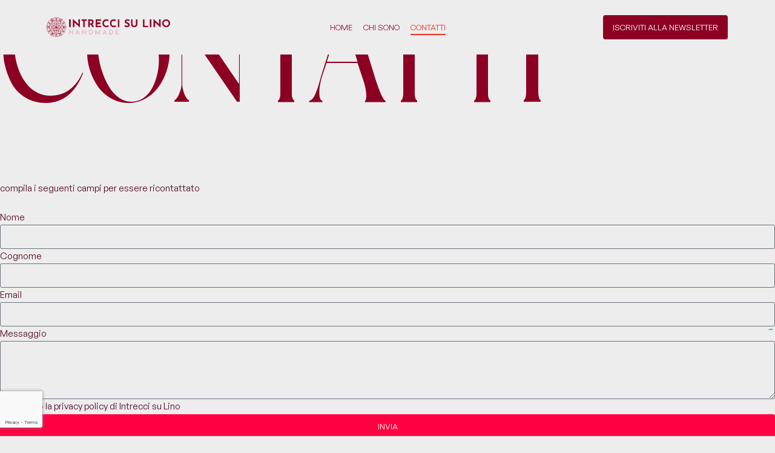

--- FILE ---
content_type: text/html; charset=UTF-8
request_url: https://intreccisulino.it/contatti/
body_size: 13133
content:
<!doctype html><html lang="it-IT" prefix="og: https://ogp.me/ns#" class="no-js" itemtype="https://schema.org/WebPage" itemscope><head><meta charset="UTF-8"><link rel="preconnect" href="https://fonts.gstatic.com/" crossorigin /><meta name="viewport" content="width=device-width, initial-scale=1, minimum-scale=1"> <script data-optimized="1" type="text/javascript" class="_iub_cs_skip">var _iub=_iub||{};_iub.csConfiguration=_iub.csConfiguration||{};_iub.csConfiguration.siteId="2971269";_iub.csConfiguration.cookiePolicyId="29969015"</script> <script data-optimized="1" class="_iub_cs_skip" src="https://intreccisulino.it/wp-content/litespeed/js/d533013ecbb95c3b6356746e4b4615dd.js?ver=615dd"></script>  <script data-cfasync="false" data-pagespeed-no-defer>var gtm4wp_datalayer_name = "dataLayer";
	var dataLayer = dataLayer || [];</script> <title>Contatti &bull; Intrecci su Lino | Schemi, Tutorial e Lavori all&#039;Uncinetto</title><meta name="description" content="compila i seguenti campi per essere ricontattato"/><meta name="robots" content="follow, index, max-snippet:-1, max-video-preview:-1, max-image-preview:large"/><link rel="canonical" href="https://intreccisulino.it/contatti/" /><meta property="og:locale" content="it_IT" /><meta property="og:type" content="article" /><meta property="og:title" content="Contatti &bull; Intrecci su Lino | Schemi, Tutorial e Lavori all&#039;Uncinetto" /><meta property="og:description" content="compila i seguenti campi per essere ricontattato" /><meta property="og:url" content="https://intreccisulino.it/contatti/" /><meta property="og:site_name" content="Intrecci su Lino" /><meta property="article:publisher" content="https://fb.com/intreccisulino" /><meta property="article:author" content="https://www.facebook.com/paoletta.vinci/" /><meta property="og:updated_time" content="2024-11-28T16:13:26+01:00" /><meta property="og:image" content="https://intreccisulino.it/wp-content/uploads/2020/02/logo-quadrato-seo.png" /><meta property="og:image:secure_url" content="https://intreccisulino.it/wp-content/uploads/2020/02/logo-quadrato-seo.png" /><meta property="og:image:width" content="550" /><meta property="og:image:height" content="550" /><meta property="og:image:alt" content="Contatti" /><meta property="og:image:type" content="image/png" /><meta name="twitter:card" content="summary_large_image" /><meta name="twitter:title" content="Contatti &bull; Intrecci su Lino | Schemi, Tutorial e Lavori all&#039;Uncinetto" /><meta name="twitter:description" content="compila i seguenti campi per essere ricontattato" /><meta name="twitter:image" content="https://intreccisulino.it/wp-content/uploads/2020/02/logo-quadrato-seo.png" /><meta name="twitter:label1" content="Tempo di lettura" /><meta name="twitter:data1" content="Meno di un minuto" /> <script type="application/ld+json" class="rank-math-schema">{"@context":"https://schema.org","@graph":[{"@type":"Organization","@id":"https://intreccisulino.it/#organization","name":"Intrecci su Lino","url":"https://intreccisulino.it","sameAs":["https://fb.com/intreccisulino"],"logo":{"@type":"ImageObject","@id":"https://intreccisulino.it/#logo","url":"https://intreccisulino.it/wp-content/uploads/2020/02/logo-quadrato-seo.png","contentUrl":"https://intreccisulino.it/wp-content/uploads/2020/02/logo-quadrato-seo.png","caption":"Intrecci su Lino","inLanguage":"it-IT","width":"550","height":"550"}},{"@type":"WebSite","@id":"https://intreccisulino.it/#website","url":"https://intreccisulino.it","name":"Intrecci su Lino","publisher":{"@id":"https://intreccisulino.it/#organization"},"inLanguage":"it-IT"},{"@type":"ImageObject","@id":"https://intreccisulino.it/wp-content/uploads/2020/02/logo-quadrato-seo.png","url":"https://intreccisulino.it/wp-content/uploads/2020/02/logo-quadrato-seo.png","width":"550","height":"550","inLanguage":"it-IT"},{"@type":"BreadcrumbList","@id":"https://intreccisulino.it/contatti/#breadcrumb","itemListElement":[{"@type":"ListItem","position":"1","item":{"@id":"https://intreccisulino.it/contatti/","name":"Contatti"}}]},{"@type":"ContactPage","@id":"https://intreccisulino.it/contatti/#webpage","url":"https://intreccisulino.it/contatti/","name":"Contatti &bull; Intrecci su Lino | Schemi, Tutorial e Lavori all&#039;Uncinetto","datePublished":"2020-10-02T15:21:05+02:00","dateModified":"2024-11-28T16:13:26+01:00","isPartOf":{"@id":"https://intreccisulino.it/#website"},"primaryImageOfPage":{"@id":"https://intreccisulino.it/wp-content/uploads/2020/02/logo-quadrato-seo.png"},"inLanguage":"it-IT","breadcrumb":{"@id":"https://intreccisulino.it/contatti/#breadcrumb"}}]}</script> <link rel='dns-prefetch' href='//cdn.iubenda.com' /><link rel="alternate" type="application/rss+xml" title="Intrecci su Lino | Schemi, Tutorial e Lavori all&#039;Uncinetto &raquo; Feed" href="https://intreccisulino.it/feed/" /><link rel="alternate" type="application/rss+xml" title="Intrecci su Lino | Schemi, Tutorial e Lavori all&#039;Uncinetto &raquo; Feed dei commenti" href="https://intreccisulino.it/comments/feed/" /> <script>document.documentElement.classList.remove('no-js')</script> <link rel="alternate" title="oEmbed (JSON)" type="application/json+oembed" href="https://intreccisulino.it/wp-json/oembed/1.0/embed?url=https%3A%2F%2Fintreccisulino.it%2Fcontatti%2F" /><link rel="alternate" title="oEmbed (XML)" type="text/xml+oembed" href="https://intreccisulino.it/wp-json/oembed/1.0/embed?url=https%3A%2F%2Fintreccisulino.it%2Fcontatti%2F&#038;format=xml" /> <script>WebFontConfig={google:{families:["Raleway:100,100italic,200,200italic,300,300italic,400,400italic,500,500italic,600,600italic,700,700italic,800,800italic,900,900italic","Inter:100,100italic,200,200italic,300,300italic,400,400italic,500,500italic,600,600italic,700,700italic,800,800italic,900,900italic","Poppins:100,100italic,200,200italic,300,300italic,400,400italic,500,500italic,600,600italic,700,700italic,800,800italic,900,900italic","Inter:regular,700,500","Poppins:600&display=swap"]}};if ( typeof WebFont === "object" && typeof WebFont.load === "function" ) { WebFont.load( WebFontConfig ); }</script><script data-optimized="1" src="https://intreccisulino.it/wp-content/plugins/litespeed-cache/assets/js/webfontloader.min.js"></script><link data-optimized="2" rel="stylesheet" href="https://intreccisulino.it/wp-content/litespeed/css/2be865d04f09d07c1ef05a16066ede4a.css?ver=52eeb" /> <script data-optimized="1"  type="text/javascript" class=" _iub_cs_skip" id="iubenda-head-inline-scripts-0">var _iub=_iub||[];_iub.csConfiguration={"askConsentAtCookiePolicyUpdate":!0,"countryDetection":!0,"enableTcf":!0,"floatingPreferencesButtonDisplay":"anchored-center-right","gdprAppliesGlobally":!1,"googleAdditionalConsentMode":!0,"perPurposeConsent":!0,"siteId":2971269,"tcfPurposes":{"2":"consent_only","7":"consent_only","8":"consent_only","9":"consent_only","10":"consent_only","11":"consent_only"},"cookiePolicyId":29969015,"lang":"it","banner":{"acceptButtonCaptionColor":"#FFFFFF","acceptButtonColor":"#891703","acceptButtonDisplay":!0,"backgroundColor":"#F9F9F8","brandBackgroundColor":"#F9F9F8","brandTextColor":"#000000","closeButtonDisplay":!1,"customizeButtonCaptionColor":"#000000","customizeButtonColor":"#E1E1E1","customizeButtonDisplay":!0,"explicitWithdrawal":!0,"fontSizeBody":"12px","listPurposes":!0,"logo":"https://intreccisulino.it/wp-content/uploads/2020/10/cropped-favicon.png","linksColor":"#891703","position":"float-center","rejectButtonCaptionColor":"#FFFFFF","rejectButtonColor":"#891703","rejectButtonDisplay":!0,"showPurposesToggles":!0,"theme":"asphalt-neutral","textColor":"#000000"}}</script> <script data-optimized="1"  type="text/javascript" class=" _iub_cs_skip" src="https://intreccisulino.it/wp-content/litespeed/js/d9234282715e739b38d29dc47d038f7d.js?ver=38f7d" id="iubenda-head-scripts-1-js"></script> <script data-optimized="1"  type="text/javascript" class=" _iub_cs_skip" src="https://intreccisulino.it/wp-content/litespeed/js/c0856a912c7e7676e1c3a3fa92874b80.js?ver=74b80" id="iubenda-head-scripts-2-js"></script> <script data-optimized="1"  type="text/javascript" charset="UTF-8" async="" class=" _iub_cs_skip" src="https://intreccisulino.it/wp-content/litespeed/js/b68f0ab3f79ee322eca237d88108bb03.js?ver=8bb03" id="iubenda-head-scripts-3-js"></script> <script src="https://intreccisulino.it/wp-includes/js/jquery/jquery.min.js" id="jquery-core-js"></script> <script data-optimized="1" src="https://intreccisulino.it/wp-content/litespeed/js/542cbdc11f9159279b6f3db6c6290947.js?ver=90947" id="jquery-migrate-js"></script> <link rel="https://api.w.org/" href="https://intreccisulino.it/wp-json/" /><link rel="alternate" title="JSON" type="application/json" href="https://intreccisulino.it/wp-json/wp/v2/pages/898" /><link rel="EditURI" type="application/rsd+xml" title="RSD" href="https://intreccisulino.it/xmlrpc.php?rsd" /><meta name="generator" content="WordPress 6.9" /><link rel='shortlink' href='https://intreccisulino.it/?p=898' /> <script data-cfasync="false" data-pagespeed-no-defer>var dataLayer_content = {"pagePostType":"page","pagePostType2":"single-page","pagePostAuthor":"mttsrr.adm"};
	dataLayer.push( dataLayer_content );</script> <script data-cfasync="false" data-pagespeed-no-defer>(function(w,d,s,l,i){w[l]=w[l]||[];w[l].push({'gtm.start':
new Date().getTime(),event:'gtm.js'});var f=d.getElementsByTagName(s)[0],
j=d.createElement(s),dl=l!='dataLayer'?'&l='+l:'';j.async=true;j.src=
'//www.googletagmanager.com/gtm.js?id='+i+dl;f.parentNode.insertBefore(j,f);
})(window,document,'script','dataLayer','GTM-PN722GT');</script> <meta name="generator" content="Elementor 3.34.2; features: additional_custom_breakpoints; settings: css_print_method-external, google_font-enabled, font_display-auto"><link rel="icon" href="https://intreccisulino.it/wp-content/uploads/2020/10/cropped-favicon-32x32.png" sizes="32x32" /><link rel="icon" href="https://intreccisulino.it/wp-content/uploads/2020/10/cropped-favicon-192x192.png" sizes="192x192" /><link rel="apple-touch-icon" href="https://intreccisulino.it/wp-content/uploads/2020/10/cropped-favicon-180x180.png" /><meta name="msapplication-TileImage" content="https://intreccisulino.it/wp-content/uploads/2020/10/cropped-favicon-270x270.png" /></head><body class="wp-singular page-template-default page page-id-898 wp-custom-logo wp-embed-responsive wp-theme-kadence footer-on-bottom hide-focus-outline link-style-standard content-title-style-hide content-width-fullwidth content-style-unboxed content-vertical-padding-hide non-transparent-header mobile-non-transparent-header kadence-elementor-colors elementor-default elementor-kit-118 elementor-page elementor-page-898"><div id="wrapper" class="site wp-site-blocks">
<a class="skip-link screen-reader-text scroll-ignore" href="#main">Salta al contenuto</a><header data-elementor-type="header" data-elementor-id="6484" class="elementor elementor-6484 elementor-location-header" data-elementor-post-type="elementor_library"><div class="elementor-element elementor-element-a01c047 e-flex e-con-boxed e-con e-parent" data-id="a01c047" data-element_type="container" data-settings="{&quot;background_background&quot;:&quot;classic&quot;,&quot;position&quot;:&quot;fixed&quot;}"><div class="e-con-inner"><div class="elementor-element elementor-element-2ca98a5 e-con-full e-flex e-con e-child" data-id="2ca98a5" data-element_type="container"><div class="elementor-element elementor-element-e973a8c elementor-widget elementor-widget-theme-site-logo elementor-widget-image" data-id="e973a8c" data-element_type="widget" data-widget_type="theme-site-logo.default"><div class="elementor-widget-container">
<a href="https://intreccisulino.it">
<img fetchpriority="high" width="615" height="117" src="https://intreccisulino.it/wp-content/uploads/2020/02/logo-rettangolare-trasp.png" class="attachment-full size-full wp-image-6456" alt="" srcset="https://intreccisulino.it/wp-content/uploads/2020/02/logo-rettangolare-trasp.png 615w, https://intreccisulino.it/wp-content/uploads/2020/02/logo-rettangolare-trasp-300x57.png 300w, https://intreccisulino.it/wp-content/uploads/2020/02/logo-rettangolare-trasp-600x114.png 600w" sizes="(max-width: 615px) 100vw, 615px" />				</a></div></div></div><div class="elementor-element elementor-element-6c916b5 elementor-nav-menu--stretch elementor-nav-menu--dropdown-tablet elementor-nav-menu__text-align-aside elementor-nav-menu--toggle elementor-nav-menu--burger elementor-widget elementor-widget-nav-menu" data-id="6c916b5" data-element_type="widget" data-settings="{&quot;full_width&quot;:&quot;stretch&quot;,&quot;layout&quot;:&quot;horizontal&quot;,&quot;submenu_icon&quot;:{&quot;value&quot;:&quot;&lt;i class=\&quot;fas fa-caret-down\&quot; aria-hidden=\&quot;true\&quot;&gt;&lt;\/i&gt;&quot;,&quot;library&quot;:&quot;fa-solid&quot;},&quot;toggle&quot;:&quot;burger&quot;}" data-widget_type="nav-menu.default"><div class="elementor-widget-container"><nav aria-label="Menu" class="elementor-nav-menu--main elementor-nav-menu__container elementor-nav-menu--layout-horizontal e--pointer-underline e--animation-fade"><ul id="menu-1-6c916b5" class="elementor-nav-menu"><li class="menu-item menu-item-type-custom menu-item-object-custom menu-item-home menu-item-7492"><a href="https://intreccisulino.it/" class="elementor-item">Home</a></li><li class="menu-item menu-item-type-post_type menu-item-object-page menu-item-7258"><a href="https://intreccisulino.it/about/" class="elementor-item">Chi Sono</a></li><li class="menu-item menu-item-type-post_type menu-item-object-page current-menu-item page_item page-item-898 current_page_item menu-item-902"><a href="https://intreccisulino.it/contatti/" aria-current="page" class="elementor-item elementor-item-active">Contatti</a></li></ul></nav><div class="elementor-menu-toggle" role="button" tabindex="0" aria-label="Menu di commutazione" aria-expanded="false">
<i aria-hidden="true" role="presentation" class="elementor-menu-toggle__icon--open eicon-menu-bar"></i><i aria-hidden="true" role="presentation" class="elementor-menu-toggle__icon--close eicon-close"></i></div><nav class="elementor-nav-menu--dropdown elementor-nav-menu__container" aria-hidden="true"><ul id="menu-2-6c916b5" class="elementor-nav-menu"><li class="menu-item menu-item-type-custom menu-item-object-custom menu-item-home menu-item-7492"><a href="https://intreccisulino.it/" class="elementor-item" tabindex="-1">Home</a></li><li class="menu-item menu-item-type-post_type menu-item-object-page menu-item-7258"><a href="https://intreccisulino.it/about/" class="elementor-item" tabindex="-1">Chi Sono</a></li><li class="menu-item menu-item-type-post_type menu-item-object-page current-menu-item page_item page-item-898 current_page_item menu-item-902"><a href="https://intreccisulino.it/contatti/" aria-current="page" class="elementor-item elementor-item-active" tabindex="-1">Contatti</a></li></ul></nav></div></div><div class="elementor-element elementor-element-31cebb6 e-con-full e-flex e-con e-child" data-id="31cebb6" data-element_type="container"><div class="elementor-element elementor-element-0e9f5ea elementor-align-right elementor-hidden-mobile elementor-widget elementor-widget-button" data-id="0e9f5ea" data-element_type="widget" data-widget_type="button.default"><div class="elementor-widget-container"><div class="elementor-button-wrapper">
<a class="elementor-button elementor-button-link elementor-size-md" href="https://intreccisulino.it/iscriviti-alla-newsletter/">
<span class="elementor-button-content-wrapper">
<span class="elementor-button-text">Iscriviti alla newsletter</span>
</span>
</a></div></div></div></div></div></div></header><main id="inner-wrap" class="wrap kt-clear" role="main"><div id="primary" class="content-area"><div class="content-container site-container"><div id="main" class="site-main"><div class="content-wrap"><article id="post-898" class="entry content-bg single-entry post-898 page type-page status-publish hentry"><div class="entry-content-wrap"><div class="entry-content single-content"><div data-elementor-type="wp-page" data-elementor-id="898" class="elementor elementor-898" data-elementor-post-type="page"><div class="elementor-element elementor-element-a5c332f e-con-full e-flex e-con e-parent" data-id="a5c332f" data-element_type="container" data-settings="{&quot;background_background&quot;:&quot;classic&quot;}"><div class="elementor-element elementor-element-be7b421 e-con-full e-flex e-con e-child" data-id="be7b421" data-element_type="container"><div class="elementor-element elementor-element-86f4db3 elementor-invisible elementor-widget elementor-widget-heading" data-id="86f4db3" data-element_type="widget" data-settings="{&quot;_animation&quot;:&quot;fadeIn&quot;,&quot;_animation_delay&quot;:250}" data-widget_type="heading.default"><div class="elementor-widget-container"><h1 class="elementor-heading-title elementor-size-default">contatti</h1></div></div><div class="elementor-element elementor-element-d6d7197 elementor-widget elementor-widget-text-editor" data-id="d6d7197" data-element_type="widget" data-widget_type="text-editor.default"><div class="elementor-widget-container"><p>compila i seguenti campi per essere ricontattato</p></div></div></div></div><div class="elementor-element elementor-element-c08a625 e-flex e-con-boxed e-con e-parent" data-id="c08a625" data-element_type="container" data-settings="{&quot;background_background&quot;:&quot;gradient&quot;}"><div class="e-con-inner"><div class="elementor-element elementor-element-c566086 e-con-full e-flex e-con e-child" data-id="c566086" data-element_type="container" data-settings="{&quot;background_background&quot;:&quot;classic&quot;}"><div class="elementor-element elementor-element-e4725d1 e-con-full e-flex e-con e-child" data-id="e4725d1" data-element_type="container"><div class="elementor-element elementor-element-9306d7d elementor-button-align-stretch elementor-widget elementor-widget-form" data-id="9306d7d" data-element_type="widget" data-settings="{&quot;step_next_label&quot;:&quot;Successivo&quot;,&quot;step_previous_label&quot;:&quot;Precedente&quot;,&quot;button_width&quot;:&quot;100&quot;,&quot;step_type&quot;:&quot;number_text&quot;,&quot;step_icon_shape&quot;:&quot;circle&quot;}" data-widget_type="form.default"><div class="elementor-widget-container"><form class="elementor-form" method="post" name="New Form" aria-label="New Form">
<input type="hidden" name="post_id" value="898"/>
<input type="hidden" name="form_id" value="9306d7d"/>
<input type="hidden" name="referer_title" value="Contatti &bull; Intrecci su Lino | Schemi, Tutorial e Lavori all&#039;Uncinetto" /><input type="hidden" name="queried_id" value="898"/><div class="elementor-form-fields-wrapper elementor-labels-above"><div class="elementor-field-type-text elementor-field-group elementor-column elementor-field-group-name elementor-col-100 elementor-field-required">
<label for="form-field-name" class="elementor-field-label">
Nome							</label>
<input size="1" type="text" name="form_fields[name]" id="form-field-name" class="elementor-field elementor-size-sm  elementor-field-textual" required="required"></div><div class="elementor-field-type-text elementor-field-group elementor-column elementor-field-group-field_1 elementor-col-100 elementor-field-required">
<label for="form-field-field_1" class="elementor-field-label">
Cognome							</label>
<input size="1" type="text" name="form_fields[field_1]" id="form-field-field_1" class="elementor-field elementor-size-sm  elementor-field-textual" required="required"></div><div class="elementor-field-type-email elementor-field-group elementor-column elementor-field-group-email elementor-col-100 elementor-field-required">
<label for="form-field-email" class="elementor-field-label">
Email							</label>
<input size="1" type="email" name="form_fields[email]" id="form-field-email" class="elementor-field elementor-size-sm  elementor-field-textual" required="required"></div><div class="elementor-field-type-textarea elementor-field-group elementor-column elementor-field-group-6ed25c0 elementor-col-100 elementor-field-required">
<label for="form-field-6ed25c0" class="elementor-field-label">
Messaggio							</label><textarea class="elementor-field-textual elementor-field  elementor-size-sm" name="form_fields[6ed25c0]" id="form-field-6ed25c0" rows="4" required="required"></textarea></div><div class="elementor-field-type-acceptance elementor-field-group elementor-column elementor-field-group-field_2 elementor-col-100 elementor-field-required"><div class="elementor-field-subgroup">
<span class="elementor-field-option">
<input type="checkbox" name="form_fields[field_2]" id="form-field-field_2" class="elementor-field elementor-size-sm  elementor-acceptance-field" required="required">
<label for="form-field-field_2">Accetto la privacy policy di Intrecci su Lino</label>			</span></div></div><div class="elementor-field-type-recaptcha_v3 elementor-field-group elementor-column elementor-field-group-field_61ed601 elementor-col-100 recaptcha_v3-bottomleft"><div class="elementor-field" id="form-field-field_61ed601"><div class="elementor-g-recaptcha" data-sitekey="6Ldvx9UZAAAAAFxTGf64exRNrl4EMy2qqj0-Fe30" data-type="v3" data-action="Form" data-badge="bottomleft" data-size="invisible"></div></div></div><div class="elementor-field-group elementor-column elementor-field-type-submit elementor-col-100 e-form__buttons">
<button class="elementor-button elementor-size-sm" type="submit">
<span class="elementor-button-content-wrapper">
<span class="elementor-button-text">Invia</span>
</span>
</button></div></div></form></div></div></div></div></div></div></div></div></div></article></div></div></div></div></main><footer data-elementor-type="footer" data-elementor-id="145" class="elementor elementor-145 elementor-location-footer" data-elementor-post-type="elementor_library"><div class="elementor-element elementor-element-c8ff2c2 e-flex e-con-boxed e-con e-parent" data-id="c8ff2c2" data-element_type="container" data-settings="{&quot;background_background&quot;:&quot;classic&quot;}"><div class="e-con-inner"><div class="elementor-element elementor-element-3b38bfc e-con-full e-flex e-con e-child" data-id="3b38bfc" data-element_type="container"><div class="elementor-element elementor-element-42336764 elementor-widget elementor-widget-image" data-id="42336764" data-element_type="widget" data-widget_type="image.default"><div class="elementor-widget-container">
<a href="https://intreccisulino.it">
<img width="550" height="550" src="https://intreccisulino.it/wp-content/uploads/2020/07/logo-quadrato-seo-white.png" class="attachment-full size-full wp-image-512" alt="" srcset="https://intreccisulino.it/wp-content/uploads/2020/07/logo-quadrato-seo-white.png 550w, https://intreccisulino.it/wp-content/uploads/2020/07/logo-quadrato-seo-white-300x300.png 300w, https://intreccisulino.it/wp-content/uploads/2020/07/logo-quadrato-seo-white-100x100.png 100w, https://intreccisulino.it/wp-content/uploads/2020/07/logo-quadrato-seo-white-465x465.png 465w, https://intreccisulino.it/wp-content/uploads/2020/07/logo-quadrato-seo-white-150x150.png 150w, https://intreccisulino.it/wp-content/uploads/2020/07/logo-quadrato-seo-white-400x400.png 400w, https://intreccisulino.it/wp-content/uploads/2020/07/logo-quadrato-seo-white-200x200.png 200w" sizes="(max-width: 550px) 100vw, 550px" />								</a></div></div><div class="elementor-element elementor-element-262d364 e-grid-align-left e-grid-align-mobile-center elementor-shape-rounded elementor-grid-0 elementor-widget elementor-widget-social-icons" data-id="262d364" data-element_type="widget" data-widget_type="social-icons.default"><div class="elementor-widget-container"><div class="elementor-social-icons-wrapper elementor-grid" role="list">
<span class="elementor-grid-item" role="listitem">
<a class="elementor-icon elementor-social-icon elementor-social-icon-pinterest elementor-repeater-item-893b8be" href="https://www.pinterest.it/intreccisulino/" target="_blank">
<span class="elementor-screen-only">Pinterest</span>
<i aria-hidden="true" class="fab fa-pinterest"></i>					</a>
</span>
<span class="elementor-grid-item" role="listitem">
<a class="elementor-icon elementor-social-icon elementor-social-icon-instagram elementor-repeater-item-55e5abf" href="https://www.instagram.com/intreccisulino/" target="_blank">
<span class="elementor-screen-only">Instagram</span>
<i aria-hidden="true" class="fab fa-instagram"></i>					</a>
</span>
<span class="elementor-grid-item" role="listitem">
<a class="elementor-icon elementor-social-icon elementor-social-icon-facebook-f elementor-repeater-item-993ef04" href="https://www.facebook.com/intreccisulino/" target="_blank">
<span class="elementor-screen-only">Facebook-f</span>
<i aria-hidden="true" class="fab fa-facebook-f"></i>					</a>
</span></div></div></div><div class="elementor-element elementor-element-cc6753c elementor-widget-tablet__width-initial elementor-widget elementor-widget-heading" data-id="cc6753c" data-element_type="widget" data-widget_type="heading.default"><div class="elementor-widget-container"><p class="elementor-heading-title elementor-size-default">© 2026 Intrecci su Lino di Vinci Paola</p></div></div><div class="elementor-element elementor-element-f3dffba elementor-hidden-widescreen elementor-hidden-desktop elementor-hidden-laptop elementor-hidden-tablet_extra elementor-hidden-tablet elementor-hidden-mobile_extra elementor-widget elementor-widget-text-editor" data-id="f3dffba" data-element_type="widget" data-widget_type="text-editor.default"><div class="elementor-widget-container"><p>Design by <a style="text-decoration: none; color: #646464;" href="https://matteosrr.com" target="_blank" rel="noopener">Matteo Serra</a></p></div></div></div><div class="elementor-element elementor-element-67cc9e1 e-con-full e-flex e-con e-child" data-id="67cc9e1" data-element_type="container"><div class="elementor-element elementor-element-b264d9e e-con-full e-flex e-con e-child" data-id="b264d9e" data-element_type="container"><div class="elementor-element elementor-element-c6fd55a elementor-widget elementor-widget-heading" data-id="c6fd55a" data-element_type="widget" data-widget_type="heading.default"><div class="elementor-widget-container"><h4 class="elementor-heading-title elementor-size-default">Menu</h4></div></div><div class="elementor-element elementor-element-17a7a485 elementor-mobile-align-center elementor-icon-list--layout-traditional elementor-list-item-link-full_width elementor-widget elementor-widget-icon-list" data-id="17a7a485" data-element_type="widget" data-widget_type="icon-list.default"><div class="elementor-widget-container"><ul class="elementor-icon-list-items"><li class="elementor-icon-list-item">
<a href="https://intreccisulino.it/blog/"><span class="elementor-icon-list-text">Tutorial</span>
</a></li><li class="elementor-icon-list-item">
<a href="https://intreccisulino.it/contatti/"><span class="elementor-icon-list-text">Contatti</span>
</a></li><li class="elementor-icon-list-item">
<a href="https://intreccisulino.it/iscriviti-alla-newsletter/"><span class="elementor-icon-list-text">Newsletter</span>
</a></li><li class="elementor-icon-list-item">
<a href="https://www.iubenda.com/privacy-policy/29969015/legal" target="_blank"><span class="elementor-icon-list-text">Privacy e Cookie Policy</span>
</a></li></ul></div></div></div><div class="elementor-element elementor-element-861d7a2 elementor-hidden-mobile elementor-widget elementor-widget-text-editor" data-id="861d7a2" data-element_type="widget" data-widget_type="text-editor.default"><div class="elementor-widget-container"><p>Design by <a style="text-decoration: none; color: #646464;" href="https://matteosrr.com" target="_blank" rel="noopener">Matteo Serra</a></p></div></div></div><div class="elementor-element elementor-element-63a6081d e-con-full e-flex e-con e-child" data-id="63a6081d" data-element_type="container"><div class="elementor-element elementor-element-72504908 elementor-widget elementor-widget-heading" data-id="72504908" data-element_type="widget" data-widget_type="heading.default"><div class="elementor-widget-container"><h4 class="elementor-heading-title elementor-size-default">Ricevi i miei contenuti</h4></div></div><div class="elementor-element elementor-element-30e1477b elementor-widget elementor-widget-text-editor" data-id="30e1477b" data-element_type="widget" data-widget_type="text-editor.default"><div class="elementor-widget-container"><p>Ricevi gli ultimi aggiornamenti di Intrecci su Lino</p></div></div><div class="elementor-element elementor-element-17c889cc elementor-widget-mobile__width-inherit elementor-button-align-stretch elementor-widget elementor-widget-form" data-id="17c889cc" data-element_type="widget" data-settings="{&quot;button_width&quot;:&quot;33&quot;,&quot;step_next_label&quot;:&quot;Next&quot;,&quot;step_previous_label&quot;:&quot;Previous&quot;,&quot;step_type&quot;:&quot;number_text&quot;,&quot;step_icon_shape&quot;:&quot;circle&quot;}" data-widget_type="form.default"><div class="elementor-widget-container"><form class="elementor-form" method="post" name="Newsletter" aria-label="Newsletter">
<input type="hidden" name="post_id" value="145"/>
<input type="hidden" name="form_id" value="17c889cc"/>
<input type="hidden" name="referer_title" value="Intrecci su Lino | Schemi, Tutorial e Lavori all&#039;Uncinetto &bull; Lavori Artistici ad Uncinetto di Paola Vinci" /><div class="elementor-form-fields-wrapper elementor-labels-"><div class="elementor-field-type-email elementor-field-group elementor-column elementor-field-group-email elementor-col-66 elementor-field-required">
<label for="form-field-email" class="elementor-field-label elementor-screen-only">
Email							</label>
<input size="1" type="email" name="form_fields[email]" id="form-field-email" class="elementor-field elementor-size-sm  elementor-field-textual" placeholder="Inserisci la tua Email" required="required"></div><div class="elementor-field-group elementor-column elementor-field-type-submit elementor-col-33 e-form__buttons">
<button class="elementor-button elementor-size-sm" type="submit">
<span class="elementor-button-content-wrapper">
<span class="elementor-button-text">INVIA</span>
</span>
</button></div></div></form></div></div></div></div></div></footer></div> <script>document.documentElement.style.setProperty('--scrollbar-offset',window.innerWidth-document.documentElement.clientWidth+'px')</script> <script type="speculationrules">{"prefetch":[{"source":"document","where":{"and":[{"href_matches":"/*"},{"not":{"href_matches":["/wp-*.php","/wp-admin/*","/wp-content/uploads/*","/wp-content/*","/wp-content/plugins/*","/wp-content/themes/kadence/*","/*\\?(.+)"]}},{"not":{"selector_matches":"a[rel~=\"nofollow\"]"}},{"not":{"selector_matches":".no-prefetch, .no-prefetch a"}}]},"eagerness":"conservative"}]}</script> <script data-optimized="1" id='script-6715fbb107747-js' type='text/javascript'>document.addEventListener('DOMContentLoaded',function(){window.addEventListener('scroll',function(){const header=document.querySelector('.elementor-element-57de250a');if(window.pageYOffset>50){header.classList.add('header-scrolled')}else{header.classList.remove('header-scrolled')}})})</script> <noscript><iframe src="https://www.googletagmanager.com/ns.html?id=GTM-PN722GT" height="0" width="0" style="display:none;visibility:hidden" aria-hidden="true"></iframe></noscript>
<a id="kt-scroll-up" tabindex="-1" aria-hidden="true" aria-label="Scorri in alto" href="#wrapper" class="kadence-scroll-to-top scroll-up-wrap scroll-ignore scroll-up-side-left scroll-up-style-outline vs-lg-true vs-md-true vs-sm-false"><span class="kadence-svg-iconset"><svg aria-hidden="true" class="kadence-svg-icon kadence-arrow-up-svg" fill="currentColor" version="1.1" xmlns="http://www.w3.org/2000/svg" width="24" height="24" viewBox="0 0 24 24"><title>Scorri in alto</title><path d="M5.707 12.707l5.293-5.293v11.586c0 0.552 0.448 1 1 1s1-0.448 1-1v-11.586l5.293 5.293c0.391 0.391 1.024 0.391 1.414 0s0.391-1.024 0-1.414l-7-7c-0.092-0.092-0.202-0.166-0.324-0.217s-0.253-0.076-0.383-0.076c-0.256 0-0.512 0.098-0.707 0.293l-7 7c-0.391 0.391-0.391 1.024 0 1.414s1.024 0.391 1.414 0z"></path>
</svg></span></a><button id="kt-scroll-up-reader" href="#wrapper" aria-label="Scorri in alto" class="kadence-scroll-to-top scroll-up-wrap scroll-ignore scroll-up-side-left scroll-up-style-outline vs-lg-true vs-md-true vs-sm-false"><span class="kadence-svg-iconset"><svg aria-hidden="true" class="kadence-svg-icon kadence-arrow-up-svg" fill="currentColor" version="1.1" xmlns="http://www.w3.org/2000/svg" width="24" height="24" viewBox="0 0 24 24"><title>Scorri in alto</title><path d="M5.707 12.707l5.293-5.293v11.586c0 0.552 0.448 1 1 1s1-0.448 1-1v-11.586l5.293 5.293c0.391 0.391 1.024 0.391 1.414 0s0.391-1.024 0-1.414l-7-7c-0.092-0.092-0.202-0.166-0.324-0.217s-0.253-0.076-0.383-0.076c-0.256 0-0.512 0.098-0.707 0.293l-7 7c-0.391 0.391-0.391 1.024 0 1.414s1.024 0.391 1.414 0z"></path>
</svg></span></button><div data-elementor-type="popup" data-elementor-id="3640" class="elementor elementor-3640 elementor-location-popup" data-elementor-settings="{&quot;entrance_animation&quot;:&quot;fadeIn&quot;,&quot;exit_animation&quot;:&quot;fadeIn&quot;,&quot;entrance_animation_duration&quot;:{&quot;unit&quot;:&quot;px&quot;,&quot;size&quot;:0.5,&quot;sizes&quot;:[]},&quot;open_selector&quot;:&quot;a[href=\&quot;#condizioni-popup\&quot;]&quot;,&quot;a11y_navigation&quot;:&quot;yes&quot;,&quot;triggers&quot;:[],&quot;timing&quot;:[]}" data-elementor-post-type="elementor_library"><div class="elementor-element elementor-element-8d70b02 e-con-full e-flex e-con e-parent" data-id="8d70b02" data-element_type="container" data-settings="{&quot;background_background&quot;:&quot;classic&quot;}"><div class="elementor-element elementor-element-4e33780a elementor-align-right elementor-widget__width-auto elementor-absolute elementor-widget elementor-widget-button" data-id="4e33780a" data-element_type="widget" data-settings="{&quot;_position&quot;:&quot;absolute&quot;}" data-widget_type="button.default"><div class="elementor-widget-container"><div class="elementor-button-wrapper">
<a class="elementor-button elementor-button-link elementor-size-sm" href="#elementor-action%3Aaction%3Dpopup%3Aclose%26settings%3DeyJkb19ub3Rfc2hvd19hZ2FpbiI6IiJ9">
<span class="elementor-button-content-wrapper">
<span class="elementor-button-icon">
<i aria-hidden="true" class="far fa-window-close"></i>			</span>
</span>
</a></div></div></div><div class="elementor-element elementor-element-7ef6c58 e-flex e-con-boxed e-con e-child" data-id="7ef6c58" data-element_type="container"><div class="e-con-inner"><div class="elementor-element elementor-element-62a89d5 elementor-widget elementor-widget-image" data-id="62a89d5" data-element_type="widget" data-widget_type="image.default"><div class="elementor-widget-container">
<img width="512" height="512" src="https://intreccisulino.it/wp-content/uploads/2020/10/favicon.png" class="attachment-medium_large size-medium_large wp-image-972" alt="logo" srcset="https://intreccisulino.it/wp-content/uploads/2020/10/favicon.png 512w, https://intreccisulino.it/wp-content/uploads/2020/10/favicon-300x300.png 300w, https://intreccisulino.it/wp-content/uploads/2020/10/favicon-100x100.png 100w, https://intreccisulino.it/wp-content/uploads/2020/10/favicon-465x465.png 465w, https://intreccisulino.it/wp-content/uploads/2020/10/favicon-150x150.png 150w" sizes="(max-width: 512px) 100vw, 512px" /></div></div><div class="elementor-element elementor-element-1756579d elementor-widget elementor-widget-heading" data-id="1756579d" data-element_type="widget" data-widget_type="heading.default"><div class="elementor-widget-container"><h2 class="elementor-heading-title elementor-size-default">Condizioni di Vendita dello Shop di Intrecci su Lino</h2></div></div><div class="elementor-element elementor-element-0d526c4 elementor-widget elementor-widget-text-editor" data-id="0d526c4" data-element_type="widget" data-widget_type="text-editor.default"><div class="elementor-widget-container"><p>Questo prodotto è uno schema all&#8217;uncinetto (file PDF), NON il lavoro finito rappresentato nelle foto.</p><p> </p><p>Dopo aver effettuato l’acquisto attendere qualche minuto e controllare la propria email.<br />Verificare anche nella cartella Spam. Se si utilizza Gmail, verificare anche nelle cartelle Social e Promozioni.</p><p> </p><p>Gli articoli con download istantaneo non accettano resi, cambi o annullamenti.</p></div></div></div></div></div></div>
 <script data-optimized="1" type="text/javascript">var sbiajaxurl="https://intreccisulino.it/wp-admin/admin-ajax.php"</script> <script>const lazyloadRunObserver=()=>{const lazyloadBackgrounds=document.querySelectorAll(`.e-con.e-parent:not(.e-lazyloaded)`);const lazyloadBackgroundObserver=new IntersectionObserver((entries)=>{entries.forEach((entry)=>{if(entry.isIntersecting){let lazyloadBackground=entry.target;if(lazyloadBackground){lazyloadBackground.classList.add('e-lazyloaded')}
lazyloadBackgroundObserver.unobserve(entry.target)}})},{rootMargin:'200px 0px 200px 0px'});lazyloadBackgrounds.forEach((lazyloadBackground)=>{lazyloadBackgroundObserver.observe(lazyloadBackground)})};const events=['DOMContentLoaded','elementor/lazyload/observe',];events.forEach((event)=>{document.addEventListener(event,lazyloadRunObserver)})</script> <script data-optimized="1" src="https://intreccisulino.it/wp-content/litespeed/js/ec0d603ac4020a943fc3200be8662793.js?ver=62793" id="wp-hooks-js"></script> <script data-optimized="1" src="https://intreccisulino.it/wp-content/litespeed/js/66639bd751085463442bbc863a597b34.js?ver=97b34" id="wp-i18n-js"></script> <script data-optimized="1" id="wp-i18n-js-after">wp.i18n.setLocaleData({'text direction\u0004ltr':['ltr']})</script> <script data-optimized="1" id="presto-components-js-extra">var prestoComponents={"url":"https://intreccisulino.it/wp-content/plugins/presto-player/dist/components/web-components/web-components.esm.js?ver=1767058510"};var prestoPlayer={"plugin_url":"https://intreccisulino.it/wp-content/plugins/presto-player/","logged_in":"","root":"https://intreccisulino.it/wp-json/","nonce":"8237ef103a","ajaxurl":"https://intreccisulino.it/wp-admin/admin-ajax.php","isAdmin":"","isSetup":{"bunny":{"storage":!1,"stream":!1}},"proVersion":"3.0.2","isPremium":"1","wpVersionString":"wp/v2/","prestoVersionString":"presto-player/v1/","debug":"","debug_navigator":"","i18n":{"skip":"Skip","rewatch":"Rewatch","emailPlaceholder":"Email address","emailDefaultHeadline":"Enter your email to play this episode.","chapters":"Chapters","show_chapters":"Show Chapters","hide_chapters":"Hide Chapters","restart":"Restart","rewind":"Rewind {seektime}s","play":"Play","pause":"Pause","fastForward":"Forward {seektime}s","seek":"Seek","seekLabel":"{currentTime} of {duration}","played":"Played","buffered":"Buffered","currentTime":"Current time","duration":"Duration","volume":"Volume","mute":"Mute","unmute":"Unmute","enableCaptions":"Enable captions","disableCaptions":"Disable captions","download":"Download","enterFullscreen":"Enter fullscreen","exitFullscreen":"Exit fullscreen","frameTitle":"Player for {title}","captions":"Captions","settings":"Settings","pip":"PIP","menuBack":"Go back to previous menu","speed":"Speed","normal":"Normal","quality":"Quality","loop":"Loop","start":"Start","end":"End","all":"All","reset":"Reset","disabled":"Disabled","enabled":"Enabled","advertisement":"Ad","qualityBadge":{"2160":"4K","1440":"HD","1080":"HD","720":"HD","576":"SD","480":"SD"},"auto":"AUTO","upNext":"Up Next","startOver":"Start Over"},"hls_start_level":"480"};var prestoComponents={"url":"https://intreccisulino.it/wp-content/plugins/presto-player/dist/components/web-components/web-components.esm.js?ver=1767058510"};var prestoPlayer={"plugin_url":"https://intreccisulino.it/wp-content/plugins/presto-player/","logged_in":"","root":"https://intreccisulino.it/wp-json/","nonce":"8237ef103a","ajaxurl":"https://intreccisulino.it/wp-admin/admin-ajax.php","isAdmin":"","isSetup":{"bunny":{"storage":!1,"stream":!1}},"proVersion":"3.0.2","isPremium":"1","wpVersionString":"wp/v2/","prestoVersionString":"presto-player/v1/","debug":"","debug_navigator":"","i18n":{"skip":"Skip","rewatch":"Rewatch","emailPlaceholder":"Email address","emailDefaultHeadline":"Enter your email to play this episode.","chapters":"Chapters","show_chapters":"Show Chapters","hide_chapters":"Hide Chapters","restart":"Restart","rewind":"Rewind {seektime}s","play":"Play","pause":"Pause","fastForward":"Forward {seektime}s","seek":"Seek","seekLabel":"{currentTime} of {duration}","played":"Played","buffered":"Buffered","currentTime":"Current time","duration":"Duration","volume":"Volume","mute":"Mute","unmute":"Unmute","enableCaptions":"Enable captions","disableCaptions":"Disable captions","download":"Download","enterFullscreen":"Enter fullscreen","exitFullscreen":"Exit fullscreen","frameTitle":"Player for {title}","captions":"Captions","settings":"Settings","pip":"PIP","menuBack":"Go back to previous menu","speed":"Speed","normal":"Normal","quality":"Quality","loop":"Loop","start":"Start","end":"End","all":"All","reset":"Reset","disabled":"Disabled","enabled":"Enabled","advertisement":"Ad","qualityBadge":{"2160":"4K","1440":"HD","1080":"HD","720":"HD","576":"SD","480":"SD"},"auto":"AUTO","upNext":"Up Next","startOver":"Start Over"},"hls_start_level":"480"}</script> <script src="https://intreccisulino.it/wp-content/plugins/presto-player/dist/components/web-components/web-components.esm.js" type="module" defer></script><script data-optimized="1" id="iubenda-forms-js-extra">var iubFormParams=[]</script> <script data-optimized="1" src="https://intreccisulino.it/wp-content/litespeed/js/f1c213a14f2fffb704a8d07c5189f211.js?ver=9f211" id="iubenda-forms-js"></script> <script data-optimized="1" id="kadence-navigation-js-extra">var kadenceConfig={"screenReader":{"expand":"Menu figlio","expandOf":"Menu figlio di","collapse":"Menu figlio","collapseOf":"Menu figlio di"},"breakPoints":{"desktop":"1024","tablet":768},"scrollOffset":"0"}</script> <script data-optimized="1" src="https://intreccisulino.it/wp-content/litespeed/js/d30b258a4d701a73eb8d8ca6a3235e07.js?ver=35e07" id="kadence-navigation-js" async></script> <script data-optimized="1" src="https://intreccisulino.it/wp-content/litespeed/js/94863463dd3e5c70b0c42833f150fa09.js?ver=0fa09" id="elementor-webpack-runtime-js"></script> <script data-optimized="1" src="https://intreccisulino.it/wp-content/litespeed/js/e701323a1fb1cfaf798928e01263d3bd.js?ver=3d3bd" id="elementor-frontend-modules-js"></script> <script data-optimized="1" src="https://intreccisulino.it/wp-content/litespeed/js/cfe6d26994c02940277fed6b30cbaf04.js?ver=baf04" id="jquery-ui-core-js"></script> <script data-optimized="1" id="elementor-frontend-js-before">var elementorFrontendConfig={"environmentMode":{"edit":!1,"wpPreview":!1,"isScriptDebug":!1},"i18n":{"shareOnFacebook":"Condividi su Facebook","shareOnTwitter":"Condividi su Twitter","pinIt":"Pinterest","download":"Download","downloadImage":"Scarica immagine","fullscreen":"Schermo intero","zoom":"Zoom","share":"Condividi","playVideo":"Riproduci video","previous":"Precedente","next":"Successivo","close":"Chiudi","a11yCarouselPrevSlideMessage":"Diapositiva precedente","a11yCarouselNextSlideMessage":"Prossima diapositiva","a11yCarouselFirstSlideMessage":"Questa \u00e9 la prima diapositiva","a11yCarouselLastSlideMessage":"Questa \u00e8 l'ultima diapositiva","a11yCarouselPaginationBulletMessage":"Vai alla diapositiva"},"is_rtl":!1,"breakpoints":{"xs":0,"sm":480,"md":768,"lg":1025,"xl":1440,"xxl":1600},"responsive":{"breakpoints":{"mobile":{"label":"Mobile Portrait","value":767,"default_value":767,"direction":"max","is_enabled":!0},"mobile_extra":{"label":"Mobile Landscape","value":880,"default_value":880,"direction":"max","is_enabled":!0},"tablet":{"label":"Tablet verticale","value":1024,"default_value":1024,"direction":"max","is_enabled":!0},"tablet_extra":{"label":"Tablet orizzontale","value":1200,"default_value":1200,"direction":"max","is_enabled":!0},"laptop":{"label":"Laptop","value":1366,"default_value":1366,"direction":"max","is_enabled":!0},"widescreen":{"label":"Widescreen","value":2400,"default_value":2400,"direction":"min","is_enabled":!0}},"hasCustomBreakpoints":!0},"version":"3.34.2","is_static":!1,"experimentalFeatures":{"additional_custom_breakpoints":!0,"container":!0,"theme_builder_v2":!0,"nested-elements":!0,"home_screen":!0,"global_classes_should_enforce_capabilities":!0,"e_variables":!0,"cloud-library":!0,"e_opt_in_v4_page":!0,"e_interactions":!0,"e_editor_one":!0,"import-export-customization":!0,"e_pro_variables":!0},"urls":{"assets":"https:\/\/intreccisulino.it\/wp-content\/plugins\/elementor\/assets\/","ajaxurl":"https:\/\/intreccisulino.it\/wp-admin\/admin-ajax.php","uploadUrl":"https:\/\/intreccisulino.it\/wp-content\/uploads"},"nonces":{"floatingButtonsClickTracking":"f0cf513f49"},"swiperClass":"swiper","settings":{"page":[],"editorPreferences":[]},"kit":{"active_breakpoints":["viewport_mobile","viewport_mobile_extra","viewport_tablet","viewport_tablet_extra","viewport_laptop","viewport_widescreen"],"body_background_background":"classic","global_image_lightbox":"yes","lightbox_enable_counter":"yes","lightbox_enable_fullscreen":"yes","lightbox_enable_zoom":"yes","lightbox_enable_share":"yes","lightbox_title_src":"title","lightbox_description_src":"description"},"post":{"id":898,"title":"Contatti%20%E2%80%A2%20Intrecci%20su%20Lino%20%7C%20Schemi%2C%20Tutorial%20e%20Lavori%20all%27Uncinetto","excerpt":"","featuredImage":!1}}</script> <script data-optimized="1" src="https://intreccisulino.it/wp-content/litespeed/js/21160c695ed7d4f82f6fc805ad6e5ac7.js?ver=e5ac7" id="elementor-frontend-js"></script> <script data-optimized="1" src="https://intreccisulino.it/wp-content/litespeed/js/e454c7cdf27ca4dede4a15fd30544db2.js?ver=44db2" id="smartmenus-js"></script> <script data-optimized="1" src="https://intreccisulino.it/wp-content/litespeed/js/d6fe7bbb1d4c05dbffcdfccab297900c.js?ver=7900c" id="kadence_share_js-js"></script> <script data-optimized="1" src="https://intreccisulino.it/wp-content/litespeed/js/4fe7f907e3e8a14510c0c52ba4b6827d.js?ver=6827d" id="iubenda-cons-cdn-js"></script> <script data-optimized="1" id="iubenda-cons-js-extra">var iubConsParams={"api_key":"5cjJYybspCTvqtnc2qUfzbamGVRvUain","log_level":"error","logger":"console","send_from_local_storage_at_load":"true"}</script> <script data-optimized="1" src="https://intreccisulino.it/wp-content/litespeed/js/0f9d370f1404008e327dfbaea1931032.js?ver=31032" id="iubenda-cons-js"></script> <script src="https://www.google.com/recaptcha/api.js?render=explicit&amp;ver=3.34.2" id="elementor-recaptcha_v3-api-js"></script> <script data-optimized="1" src="https://intreccisulino.it/wp-content/litespeed/js/181237445dd21fe79c9595ee6fdf40ae.js?ver=f40ae" id="elementor-pro-webpack-runtime-js"></script> <script data-optimized="1" id="elementor-pro-frontend-js-before">var ElementorProFrontendConfig={"ajaxurl":"https:\/\/intreccisulino.it\/wp-admin\/admin-ajax.php","nonce":"a812b5654d","urls":{"assets":"https:\/\/intreccisulino.it\/wp-content\/plugins\/elementor-pro\/assets\/","rest":"https:\/\/intreccisulino.it\/wp-json\/"},"settings":{"lazy_load_background_images":!0},"popup":{"hasPopUps":!0},"shareButtonsNetworks":{"facebook":{"title":"Facebook","has_counter":!0},"twitter":{"title":"Twitter"},"linkedin":{"title":"LinkedIn","has_counter":!0},"pinterest":{"title":"Pinterest","has_counter":!0},"reddit":{"title":"Reddit","has_counter":!0},"vk":{"title":"VK","has_counter":!0},"odnoklassniki":{"title":"OK","has_counter":!0},"tumblr":{"title":"Tumblr"},"digg":{"title":"Digg"},"skype":{"title":"Skype"},"stumbleupon":{"title":"StumbleUpon","has_counter":!0},"mix":{"title":"Mix"},"telegram":{"title":"Telegram"},"pocket":{"title":"Pocket","has_counter":!0},"xing":{"title":"XING","has_counter":!0},"whatsapp":{"title":"WhatsApp"},"email":{"title":"Email"},"print":{"title":"Print"},"x-twitter":{"title":"X"},"threads":{"title":"Threads"}},"facebook_sdk":{"lang":"it_IT","app_id":""},"lottie":{"defaultAnimationUrl":"https:\/\/intreccisulino.it\/wp-content\/plugins\/elementor-pro\/modules\/lottie\/assets\/animations\/default.json"}}</script> <script data-optimized="1" src="https://intreccisulino.it/wp-content/litespeed/js/0fe552a2adf0f2f20d6e1884305acfa8.js?ver=acfa8" id="elementor-pro-frontend-js"></script> <script data-optimized="1" src="https://intreccisulino.it/wp-content/litespeed/js/30b3b5d020e6ac691d9d055407e4bbd7.js?ver=4bbd7" id="pro-elements-handlers-js"></script> <script id="wp-emoji-settings" type="application/json">{"baseUrl":"https://s.w.org/images/core/emoji/17.0.2/72x72/","ext":".png","svgUrl":"https://s.w.org/images/core/emoji/17.0.2/svg/","svgExt":".svg","source":{"concatemoji":"https://intreccisulino.it/wp-includes/js/wp-emoji-release.min.js"}}</script> <script type="module">/*! This file is auto-generated */
const a=JSON.parse(document.getElementById("wp-emoji-settings").textContent),o=(window._wpemojiSettings=a,"wpEmojiSettingsSupports"),s=["flag","emoji"];function i(e){try{var t={supportTests:e,timestamp:(new Date).valueOf()};sessionStorage.setItem(o,JSON.stringify(t))}catch(e){}}function c(e,t,n){e.clearRect(0,0,e.canvas.width,e.canvas.height),e.fillText(t,0,0);t=new Uint32Array(e.getImageData(0,0,e.canvas.width,e.canvas.height).data);e.clearRect(0,0,e.canvas.width,e.canvas.height),e.fillText(n,0,0);const a=new Uint32Array(e.getImageData(0,0,e.canvas.width,e.canvas.height).data);return t.every((e,t)=>e===a[t])}function p(e,t){e.clearRect(0,0,e.canvas.width,e.canvas.height),e.fillText(t,0,0);var n=e.getImageData(16,16,1,1);for(let e=0;e<n.data.length;e++)if(0!==n.data[e])return!1;return!0}function u(e,t,n,a){switch(t){case"flag":return n(e,"\ud83c\udff3\ufe0f\u200d\u26a7\ufe0f","\ud83c\udff3\ufe0f\u200b\u26a7\ufe0f")?!1:!n(e,"\ud83c\udde8\ud83c\uddf6","\ud83c\udde8\u200b\ud83c\uddf6")&&!n(e,"\ud83c\udff4\udb40\udc67\udb40\udc62\udb40\udc65\udb40\udc6e\udb40\udc67\udb40\udc7f","\ud83c\udff4\u200b\udb40\udc67\u200b\udb40\udc62\u200b\udb40\udc65\u200b\udb40\udc6e\u200b\udb40\udc67\u200b\udb40\udc7f");case"emoji":return!a(e,"\ud83e\u1fac8")}return!1}function f(e,t,n,a){let r;const o=(r="undefined"!=typeof WorkerGlobalScope&&self instanceof WorkerGlobalScope?new OffscreenCanvas(300,150):document.createElement("canvas")).getContext("2d",{willReadFrequently:!0}),s=(o.textBaseline="top",o.font="600 32px Arial",{});return e.forEach(e=>{s[e]=t(o,e,n,a)}),s}function r(e){var t=document.createElement("script");t.src=e,t.defer=!0,document.head.appendChild(t)}a.supports={everything:!0,everythingExceptFlag:!0},new Promise(t=>{let n=function(){try{var e=JSON.parse(sessionStorage.getItem(o));if("object"==typeof e&&"number"==typeof e.timestamp&&(new Date).valueOf()<e.timestamp+604800&&"object"==typeof e.supportTests)return e.supportTests}catch(e){}return null}();if(!n){if("undefined"!=typeof Worker&&"undefined"!=typeof OffscreenCanvas&&"undefined"!=typeof URL&&URL.createObjectURL&&"undefined"!=typeof Blob)try{var e="postMessage("+f.toString()+"("+[JSON.stringify(s),u.toString(),c.toString(),p.toString()].join(",")+"));",a=new Blob([e],{type:"text/javascript"});const r=new Worker(URL.createObjectURL(a),{name:"wpTestEmojiSupports"});return void(r.onmessage=e=>{i(n=e.data),r.terminate(),t(n)})}catch(e){}i(n=f(s,u,c,p))}t(n)}).then(e=>{for(const n in e)a.supports[n]=e[n],a.supports.everything=a.supports.everything&&a.supports[n],"flag"!==n&&(a.supports.everythingExceptFlag=a.supports.everythingExceptFlag&&a.supports[n]);var t;a.supports.everythingExceptFlag=a.supports.everythingExceptFlag&&!a.supports.flag,a.supports.everything||((t=a.source||{}).concatemoji?r(t.concatemoji):t.wpemoji&&t.twemoji&&(r(t.twemoji),r(t.wpemoji)))});
//# sourceURL=https://intreccisulino.it/wp-includes/js/wp-emoji-loader.min.js</script> <script defer src="https://static.cloudflareinsights.com/beacon.min.js/vcd15cbe7772f49c399c6a5babf22c1241717689176015" integrity="sha512-ZpsOmlRQV6y907TI0dKBHq9Md29nnaEIPlkf84rnaERnq6zvWvPUqr2ft8M1aS28oN72PdrCzSjY4U6VaAw1EQ==" data-cf-beacon='{"version":"2024.11.0","token":"0bc6c942939e48d6a849e6887428b38e","r":1,"server_timing":{"name":{"cfCacheStatus":true,"cfEdge":true,"cfExtPri":true,"cfL4":true,"cfOrigin":true,"cfSpeedBrain":true},"location_startswith":null}}' crossorigin="anonymous"></script>
</body></html>
<!-- Page optimized by LiteSpeed Cache @2026-01-23 14:51:16 -->

<!-- Page cached by LiteSpeed Cache 7.7 on 2026-01-23 14:51:16 -->

--- FILE ---
content_type: text/html; charset=utf-8
request_url: https://www.google.com/recaptcha/api2/anchor?ar=1&k=6Ldvx9UZAAAAAFxTGf64exRNrl4EMy2qqj0-Fe30&co=aHR0cHM6Ly9pbnRyZWNjaXN1bGluby5pdDo0NDM.&hl=en&type=v3&v=PoyoqOPhxBO7pBk68S4YbpHZ&size=invisible&badge=bottomleft&sa=Form&anchor-ms=20000&execute-ms=30000&cb=i94iugadi34d
body_size: 48832
content:
<!DOCTYPE HTML><html dir="ltr" lang="en"><head><meta http-equiv="Content-Type" content="text/html; charset=UTF-8">
<meta http-equiv="X-UA-Compatible" content="IE=edge">
<title>reCAPTCHA</title>
<style type="text/css">
/* cyrillic-ext */
@font-face {
  font-family: 'Roboto';
  font-style: normal;
  font-weight: 400;
  font-stretch: 100%;
  src: url(//fonts.gstatic.com/s/roboto/v48/KFO7CnqEu92Fr1ME7kSn66aGLdTylUAMa3GUBHMdazTgWw.woff2) format('woff2');
  unicode-range: U+0460-052F, U+1C80-1C8A, U+20B4, U+2DE0-2DFF, U+A640-A69F, U+FE2E-FE2F;
}
/* cyrillic */
@font-face {
  font-family: 'Roboto';
  font-style: normal;
  font-weight: 400;
  font-stretch: 100%;
  src: url(//fonts.gstatic.com/s/roboto/v48/KFO7CnqEu92Fr1ME7kSn66aGLdTylUAMa3iUBHMdazTgWw.woff2) format('woff2');
  unicode-range: U+0301, U+0400-045F, U+0490-0491, U+04B0-04B1, U+2116;
}
/* greek-ext */
@font-face {
  font-family: 'Roboto';
  font-style: normal;
  font-weight: 400;
  font-stretch: 100%;
  src: url(//fonts.gstatic.com/s/roboto/v48/KFO7CnqEu92Fr1ME7kSn66aGLdTylUAMa3CUBHMdazTgWw.woff2) format('woff2');
  unicode-range: U+1F00-1FFF;
}
/* greek */
@font-face {
  font-family: 'Roboto';
  font-style: normal;
  font-weight: 400;
  font-stretch: 100%;
  src: url(//fonts.gstatic.com/s/roboto/v48/KFO7CnqEu92Fr1ME7kSn66aGLdTylUAMa3-UBHMdazTgWw.woff2) format('woff2');
  unicode-range: U+0370-0377, U+037A-037F, U+0384-038A, U+038C, U+038E-03A1, U+03A3-03FF;
}
/* math */
@font-face {
  font-family: 'Roboto';
  font-style: normal;
  font-weight: 400;
  font-stretch: 100%;
  src: url(//fonts.gstatic.com/s/roboto/v48/KFO7CnqEu92Fr1ME7kSn66aGLdTylUAMawCUBHMdazTgWw.woff2) format('woff2');
  unicode-range: U+0302-0303, U+0305, U+0307-0308, U+0310, U+0312, U+0315, U+031A, U+0326-0327, U+032C, U+032F-0330, U+0332-0333, U+0338, U+033A, U+0346, U+034D, U+0391-03A1, U+03A3-03A9, U+03B1-03C9, U+03D1, U+03D5-03D6, U+03F0-03F1, U+03F4-03F5, U+2016-2017, U+2034-2038, U+203C, U+2040, U+2043, U+2047, U+2050, U+2057, U+205F, U+2070-2071, U+2074-208E, U+2090-209C, U+20D0-20DC, U+20E1, U+20E5-20EF, U+2100-2112, U+2114-2115, U+2117-2121, U+2123-214F, U+2190, U+2192, U+2194-21AE, U+21B0-21E5, U+21F1-21F2, U+21F4-2211, U+2213-2214, U+2216-22FF, U+2308-230B, U+2310, U+2319, U+231C-2321, U+2336-237A, U+237C, U+2395, U+239B-23B7, U+23D0, U+23DC-23E1, U+2474-2475, U+25AF, U+25B3, U+25B7, U+25BD, U+25C1, U+25CA, U+25CC, U+25FB, U+266D-266F, U+27C0-27FF, U+2900-2AFF, U+2B0E-2B11, U+2B30-2B4C, U+2BFE, U+3030, U+FF5B, U+FF5D, U+1D400-1D7FF, U+1EE00-1EEFF;
}
/* symbols */
@font-face {
  font-family: 'Roboto';
  font-style: normal;
  font-weight: 400;
  font-stretch: 100%;
  src: url(//fonts.gstatic.com/s/roboto/v48/KFO7CnqEu92Fr1ME7kSn66aGLdTylUAMaxKUBHMdazTgWw.woff2) format('woff2');
  unicode-range: U+0001-000C, U+000E-001F, U+007F-009F, U+20DD-20E0, U+20E2-20E4, U+2150-218F, U+2190, U+2192, U+2194-2199, U+21AF, U+21E6-21F0, U+21F3, U+2218-2219, U+2299, U+22C4-22C6, U+2300-243F, U+2440-244A, U+2460-24FF, U+25A0-27BF, U+2800-28FF, U+2921-2922, U+2981, U+29BF, U+29EB, U+2B00-2BFF, U+4DC0-4DFF, U+FFF9-FFFB, U+10140-1018E, U+10190-1019C, U+101A0, U+101D0-101FD, U+102E0-102FB, U+10E60-10E7E, U+1D2C0-1D2D3, U+1D2E0-1D37F, U+1F000-1F0FF, U+1F100-1F1AD, U+1F1E6-1F1FF, U+1F30D-1F30F, U+1F315, U+1F31C, U+1F31E, U+1F320-1F32C, U+1F336, U+1F378, U+1F37D, U+1F382, U+1F393-1F39F, U+1F3A7-1F3A8, U+1F3AC-1F3AF, U+1F3C2, U+1F3C4-1F3C6, U+1F3CA-1F3CE, U+1F3D4-1F3E0, U+1F3ED, U+1F3F1-1F3F3, U+1F3F5-1F3F7, U+1F408, U+1F415, U+1F41F, U+1F426, U+1F43F, U+1F441-1F442, U+1F444, U+1F446-1F449, U+1F44C-1F44E, U+1F453, U+1F46A, U+1F47D, U+1F4A3, U+1F4B0, U+1F4B3, U+1F4B9, U+1F4BB, U+1F4BF, U+1F4C8-1F4CB, U+1F4D6, U+1F4DA, U+1F4DF, U+1F4E3-1F4E6, U+1F4EA-1F4ED, U+1F4F7, U+1F4F9-1F4FB, U+1F4FD-1F4FE, U+1F503, U+1F507-1F50B, U+1F50D, U+1F512-1F513, U+1F53E-1F54A, U+1F54F-1F5FA, U+1F610, U+1F650-1F67F, U+1F687, U+1F68D, U+1F691, U+1F694, U+1F698, U+1F6AD, U+1F6B2, U+1F6B9-1F6BA, U+1F6BC, U+1F6C6-1F6CF, U+1F6D3-1F6D7, U+1F6E0-1F6EA, U+1F6F0-1F6F3, U+1F6F7-1F6FC, U+1F700-1F7FF, U+1F800-1F80B, U+1F810-1F847, U+1F850-1F859, U+1F860-1F887, U+1F890-1F8AD, U+1F8B0-1F8BB, U+1F8C0-1F8C1, U+1F900-1F90B, U+1F93B, U+1F946, U+1F984, U+1F996, U+1F9E9, U+1FA00-1FA6F, U+1FA70-1FA7C, U+1FA80-1FA89, U+1FA8F-1FAC6, U+1FACE-1FADC, U+1FADF-1FAE9, U+1FAF0-1FAF8, U+1FB00-1FBFF;
}
/* vietnamese */
@font-face {
  font-family: 'Roboto';
  font-style: normal;
  font-weight: 400;
  font-stretch: 100%;
  src: url(//fonts.gstatic.com/s/roboto/v48/KFO7CnqEu92Fr1ME7kSn66aGLdTylUAMa3OUBHMdazTgWw.woff2) format('woff2');
  unicode-range: U+0102-0103, U+0110-0111, U+0128-0129, U+0168-0169, U+01A0-01A1, U+01AF-01B0, U+0300-0301, U+0303-0304, U+0308-0309, U+0323, U+0329, U+1EA0-1EF9, U+20AB;
}
/* latin-ext */
@font-face {
  font-family: 'Roboto';
  font-style: normal;
  font-weight: 400;
  font-stretch: 100%;
  src: url(//fonts.gstatic.com/s/roboto/v48/KFO7CnqEu92Fr1ME7kSn66aGLdTylUAMa3KUBHMdazTgWw.woff2) format('woff2');
  unicode-range: U+0100-02BA, U+02BD-02C5, U+02C7-02CC, U+02CE-02D7, U+02DD-02FF, U+0304, U+0308, U+0329, U+1D00-1DBF, U+1E00-1E9F, U+1EF2-1EFF, U+2020, U+20A0-20AB, U+20AD-20C0, U+2113, U+2C60-2C7F, U+A720-A7FF;
}
/* latin */
@font-face {
  font-family: 'Roboto';
  font-style: normal;
  font-weight: 400;
  font-stretch: 100%;
  src: url(//fonts.gstatic.com/s/roboto/v48/KFO7CnqEu92Fr1ME7kSn66aGLdTylUAMa3yUBHMdazQ.woff2) format('woff2');
  unicode-range: U+0000-00FF, U+0131, U+0152-0153, U+02BB-02BC, U+02C6, U+02DA, U+02DC, U+0304, U+0308, U+0329, U+2000-206F, U+20AC, U+2122, U+2191, U+2193, U+2212, U+2215, U+FEFF, U+FFFD;
}
/* cyrillic-ext */
@font-face {
  font-family: 'Roboto';
  font-style: normal;
  font-weight: 500;
  font-stretch: 100%;
  src: url(//fonts.gstatic.com/s/roboto/v48/KFO7CnqEu92Fr1ME7kSn66aGLdTylUAMa3GUBHMdazTgWw.woff2) format('woff2');
  unicode-range: U+0460-052F, U+1C80-1C8A, U+20B4, U+2DE0-2DFF, U+A640-A69F, U+FE2E-FE2F;
}
/* cyrillic */
@font-face {
  font-family: 'Roboto';
  font-style: normal;
  font-weight: 500;
  font-stretch: 100%;
  src: url(//fonts.gstatic.com/s/roboto/v48/KFO7CnqEu92Fr1ME7kSn66aGLdTylUAMa3iUBHMdazTgWw.woff2) format('woff2');
  unicode-range: U+0301, U+0400-045F, U+0490-0491, U+04B0-04B1, U+2116;
}
/* greek-ext */
@font-face {
  font-family: 'Roboto';
  font-style: normal;
  font-weight: 500;
  font-stretch: 100%;
  src: url(//fonts.gstatic.com/s/roboto/v48/KFO7CnqEu92Fr1ME7kSn66aGLdTylUAMa3CUBHMdazTgWw.woff2) format('woff2');
  unicode-range: U+1F00-1FFF;
}
/* greek */
@font-face {
  font-family: 'Roboto';
  font-style: normal;
  font-weight: 500;
  font-stretch: 100%;
  src: url(//fonts.gstatic.com/s/roboto/v48/KFO7CnqEu92Fr1ME7kSn66aGLdTylUAMa3-UBHMdazTgWw.woff2) format('woff2');
  unicode-range: U+0370-0377, U+037A-037F, U+0384-038A, U+038C, U+038E-03A1, U+03A3-03FF;
}
/* math */
@font-face {
  font-family: 'Roboto';
  font-style: normal;
  font-weight: 500;
  font-stretch: 100%;
  src: url(//fonts.gstatic.com/s/roboto/v48/KFO7CnqEu92Fr1ME7kSn66aGLdTylUAMawCUBHMdazTgWw.woff2) format('woff2');
  unicode-range: U+0302-0303, U+0305, U+0307-0308, U+0310, U+0312, U+0315, U+031A, U+0326-0327, U+032C, U+032F-0330, U+0332-0333, U+0338, U+033A, U+0346, U+034D, U+0391-03A1, U+03A3-03A9, U+03B1-03C9, U+03D1, U+03D5-03D6, U+03F0-03F1, U+03F4-03F5, U+2016-2017, U+2034-2038, U+203C, U+2040, U+2043, U+2047, U+2050, U+2057, U+205F, U+2070-2071, U+2074-208E, U+2090-209C, U+20D0-20DC, U+20E1, U+20E5-20EF, U+2100-2112, U+2114-2115, U+2117-2121, U+2123-214F, U+2190, U+2192, U+2194-21AE, U+21B0-21E5, U+21F1-21F2, U+21F4-2211, U+2213-2214, U+2216-22FF, U+2308-230B, U+2310, U+2319, U+231C-2321, U+2336-237A, U+237C, U+2395, U+239B-23B7, U+23D0, U+23DC-23E1, U+2474-2475, U+25AF, U+25B3, U+25B7, U+25BD, U+25C1, U+25CA, U+25CC, U+25FB, U+266D-266F, U+27C0-27FF, U+2900-2AFF, U+2B0E-2B11, U+2B30-2B4C, U+2BFE, U+3030, U+FF5B, U+FF5D, U+1D400-1D7FF, U+1EE00-1EEFF;
}
/* symbols */
@font-face {
  font-family: 'Roboto';
  font-style: normal;
  font-weight: 500;
  font-stretch: 100%;
  src: url(//fonts.gstatic.com/s/roboto/v48/KFO7CnqEu92Fr1ME7kSn66aGLdTylUAMaxKUBHMdazTgWw.woff2) format('woff2');
  unicode-range: U+0001-000C, U+000E-001F, U+007F-009F, U+20DD-20E0, U+20E2-20E4, U+2150-218F, U+2190, U+2192, U+2194-2199, U+21AF, U+21E6-21F0, U+21F3, U+2218-2219, U+2299, U+22C4-22C6, U+2300-243F, U+2440-244A, U+2460-24FF, U+25A0-27BF, U+2800-28FF, U+2921-2922, U+2981, U+29BF, U+29EB, U+2B00-2BFF, U+4DC0-4DFF, U+FFF9-FFFB, U+10140-1018E, U+10190-1019C, U+101A0, U+101D0-101FD, U+102E0-102FB, U+10E60-10E7E, U+1D2C0-1D2D3, U+1D2E0-1D37F, U+1F000-1F0FF, U+1F100-1F1AD, U+1F1E6-1F1FF, U+1F30D-1F30F, U+1F315, U+1F31C, U+1F31E, U+1F320-1F32C, U+1F336, U+1F378, U+1F37D, U+1F382, U+1F393-1F39F, U+1F3A7-1F3A8, U+1F3AC-1F3AF, U+1F3C2, U+1F3C4-1F3C6, U+1F3CA-1F3CE, U+1F3D4-1F3E0, U+1F3ED, U+1F3F1-1F3F3, U+1F3F5-1F3F7, U+1F408, U+1F415, U+1F41F, U+1F426, U+1F43F, U+1F441-1F442, U+1F444, U+1F446-1F449, U+1F44C-1F44E, U+1F453, U+1F46A, U+1F47D, U+1F4A3, U+1F4B0, U+1F4B3, U+1F4B9, U+1F4BB, U+1F4BF, U+1F4C8-1F4CB, U+1F4D6, U+1F4DA, U+1F4DF, U+1F4E3-1F4E6, U+1F4EA-1F4ED, U+1F4F7, U+1F4F9-1F4FB, U+1F4FD-1F4FE, U+1F503, U+1F507-1F50B, U+1F50D, U+1F512-1F513, U+1F53E-1F54A, U+1F54F-1F5FA, U+1F610, U+1F650-1F67F, U+1F687, U+1F68D, U+1F691, U+1F694, U+1F698, U+1F6AD, U+1F6B2, U+1F6B9-1F6BA, U+1F6BC, U+1F6C6-1F6CF, U+1F6D3-1F6D7, U+1F6E0-1F6EA, U+1F6F0-1F6F3, U+1F6F7-1F6FC, U+1F700-1F7FF, U+1F800-1F80B, U+1F810-1F847, U+1F850-1F859, U+1F860-1F887, U+1F890-1F8AD, U+1F8B0-1F8BB, U+1F8C0-1F8C1, U+1F900-1F90B, U+1F93B, U+1F946, U+1F984, U+1F996, U+1F9E9, U+1FA00-1FA6F, U+1FA70-1FA7C, U+1FA80-1FA89, U+1FA8F-1FAC6, U+1FACE-1FADC, U+1FADF-1FAE9, U+1FAF0-1FAF8, U+1FB00-1FBFF;
}
/* vietnamese */
@font-face {
  font-family: 'Roboto';
  font-style: normal;
  font-weight: 500;
  font-stretch: 100%;
  src: url(//fonts.gstatic.com/s/roboto/v48/KFO7CnqEu92Fr1ME7kSn66aGLdTylUAMa3OUBHMdazTgWw.woff2) format('woff2');
  unicode-range: U+0102-0103, U+0110-0111, U+0128-0129, U+0168-0169, U+01A0-01A1, U+01AF-01B0, U+0300-0301, U+0303-0304, U+0308-0309, U+0323, U+0329, U+1EA0-1EF9, U+20AB;
}
/* latin-ext */
@font-face {
  font-family: 'Roboto';
  font-style: normal;
  font-weight: 500;
  font-stretch: 100%;
  src: url(//fonts.gstatic.com/s/roboto/v48/KFO7CnqEu92Fr1ME7kSn66aGLdTylUAMa3KUBHMdazTgWw.woff2) format('woff2');
  unicode-range: U+0100-02BA, U+02BD-02C5, U+02C7-02CC, U+02CE-02D7, U+02DD-02FF, U+0304, U+0308, U+0329, U+1D00-1DBF, U+1E00-1E9F, U+1EF2-1EFF, U+2020, U+20A0-20AB, U+20AD-20C0, U+2113, U+2C60-2C7F, U+A720-A7FF;
}
/* latin */
@font-face {
  font-family: 'Roboto';
  font-style: normal;
  font-weight: 500;
  font-stretch: 100%;
  src: url(//fonts.gstatic.com/s/roboto/v48/KFO7CnqEu92Fr1ME7kSn66aGLdTylUAMa3yUBHMdazQ.woff2) format('woff2');
  unicode-range: U+0000-00FF, U+0131, U+0152-0153, U+02BB-02BC, U+02C6, U+02DA, U+02DC, U+0304, U+0308, U+0329, U+2000-206F, U+20AC, U+2122, U+2191, U+2193, U+2212, U+2215, U+FEFF, U+FFFD;
}
/* cyrillic-ext */
@font-face {
  font-family: 'Roboto';
  font-style: normal;
  font-weight: 900;
  font-stretch: 100%;
  src: url(//fonts.gstatic.com/s/roboto/v48/KFO7CnqEu92Fr1ME7kSn66aGLdTylUAMa3GUBHMdazTgWw.woff2) format('woff2');
  unicode-range: U+0460-052F, U+1C80-1C8A, U+20B4, U+2DE0-2DFF, U+A640-A69F, U+FE2E-FE2F;
}
/* cyrillic */
@font-face {
  font-family: 'Roboto';
  font-style: normal;
  font-weight: 900;
  font-stretch: 100%;
  src: url(//fonts.gstatic.com/s/roboto/v48/KFO7CnqEu92Fr1ME7kSn66aGLdTylUAMa3iUBHMdazTgWw.woff2) format('woff2');
  unicode-range: U+0301, U+0400-045F, U+0490-0491, U+04B0-04B1, U+2116;
}
/* greek-ext */
@font-face {
  font-family: 'Roboto';
  font-style: normal;
  font-weight: 900;
  font-stretch: 100%;
  src: url(//fonts.gstatic.com/s/roboto/v48/KFO7CnqEu92Fr1ME7kSn66aGLdTylUAMa3CUBHMdazTgWw.woff2) format('woff2');
  unicode-range: U+1F00-1FFF;
}
/* greek */
@font-face {
  font-family: 'Roboto';
  font-style: normal;
  font-weight: 900;
  font-stretch: 100%;
  src: url(//fonts.gstatic.com/s/roboto/v48/KFO7CnqEu92Fr1ME7kSn66aGLdTylUAMa3-UBHMdazTgWw.woff2) format('woff2');
  unicode-range: U+0370-0377, U+037A-037F, U+0384-038A, U+038C, U+038E-03A1, U+03A3-03FF;
}
/* math */
@font-face {
  font-family: 'Roboto';
  font-style: normal;
  font-weight: 900;
  font-stretch: 100%;
  src: url(//fonts.gstatic.com/s/roboto/v48/KFO7CnqEu92Fr1ME7kSn66aGLdTylUAMawCUBHMdazTgWw.woff2) format('woff2');
  unicode-range: U+0302-0303, U+0305, U+0307-0308, U+0310, U+0312, U+0315, U+031A, U+0326-0327, U+032C, U+032F-0330, U+0332-0333, U+0338, U+033A, U+0346, U+034D, U+0391-03A1, U+03A3-03A9, U+03B1-03C9, U+03D1, U+03D5-03D6, U+03F0-03F1, U+03F4-03F5, U+2016-2017, U+2034-2038, U+203C, U+2040, U+2043, U+2047, U+2050, U+2057, U+205F, U+2070-2071, U+2074-208E, U+2090-209C, U+20D0-20DC, U+20E1, U+20E5-20EF, U+2100-2112, U+2114-2115, U+2117-2121, U+2123-214F, U+2190, U+2192, U+2194-21AE, U+21B0-21E5, U+21F1-21F2, U+21F4-2211, U+2213-2214, U+2216-22FF, U+2308-230B, U+2310, U+2319, U+231C-2321, U+2336-237A, U+237C, U+2395, U+239B-23B7, U+23D0, U+23DC-23E1, U+2474-2475, U+25AF, U+25B3, U+25B7, U+25BD, U+25C1, U+25CA, U+25CC, U+25FB, U+266D-266F, U+27C0-27FF, U+2900-2AFF, U+2B0E-2B11, U+2B30-2B4C, U+2BFE, U+3030, U+FF5B, U+FF5D, U+1D400-1D7FF, U+1EE00-1EEFF;
}
/* symbols */
@font-face {
  font-family: 'Roboto';
  font-style: normal;
  font-weight: 900;
  font-stretch: 100%;
  src: url(//fonts.gstatic.com/s/roboto/v48/KFO7CnqEu92Fr1ME7kSn66aGLdTylUAMaxKUBHMdazTgWw.woff2) format('woff2');
  unicode-range: U+0001-000C, U+000E-001F, U+007F-009F, U+20DD-20E0, U+20E2-20E4, U+2150-218F, U+2190, U+2192, U+2194-2199, U+21AF, U+21E6-21F0, U+21F3, U+2218-2219, U+2299, U+22C4-22C6, U+2300-243F, U+2440-244A, U+2460-24FF, U+25A0-27BF, U+2800-28FF, U+2921-2922, U+2981, U+29BF, U+29EB, U+2B00-2BFF, U+4DC0-4DFF, U+FFF9-FFFB, U+10140-1018E, U+10190-1019C, U+101A0, U+101D0-101FD, U+102E0-102FB, U+10E60-10E7E, U+1D2C0-1D2D3, U+1D2E0-1D37F, U+1F000-1F0FF, U+1F100-1F1AD, U+1F1E6-1F1FF, U+1F30D-1F30F, U+1F315, U+1F31C, U+1F31E, U+1F320-1F32C, U+1F336, U+1F378, U+1F37D, U+1F382, U+1F393-1F39F, U+1F3A7-1F3A8, U+1F3AC-1F3AF, U+1F3C2, U+1F3C4-1F3C6, U+1F3CA-1F3CE, U+1F3D4-1F3E0, U+1F3ED, U+1F3F1-1F3F3, U+1F3F5-1F3F7, U+1F408, U+1F415, U+1F41F, U+1F426, U+1F43F, U+1F441-1F442, U+1F444, U+1F446-1F449, U+1F44C-1F44E, U+1F453, U+1F46A, U+1F47D, U+1F4A3, U+1F4B0, U+1F4B3, U+1F4B9, U+1F4BB, U+1F4BF, U+1F4C8-1F4CB, U+1F4D6, U+1F4DA, U+1F4DF, U+1F4E3-1F4E6, U+1F4EA-1F4ED, U+1F4F7, U+1F4F9-1F4FB, U+1F4FD-1F4FE, U+1F503, U+1F507-1F50B, U+1F50D, U+1F512-1F513, U+1F53E-1F54A, U+1F54F-1F5FA, U+1F610, U+1F650-1F67F, U+1F687, U+1F68D, U+1F691, U+1F694, U+1F698, U+1F6AD, U+1F6B2, U+1F6B9-1F6BA, U+1F6BC, U+1F6C6-1F6CF, U+1F6D3-1F6D7, U+1F6E0-1F6EA, U+1F6F0-1F6F3, U+1F6F7-1F6FC, U+1F700-1F7FF, U+1F800-1F80B, U+1F810-1F847, U+1F850-1F859, U+1F860-1F887, U+1F890-1F8AD, U+1F8B0-1F8BB, U+1F8C0-1F8C1, U+1F900-1F90B, U+1F93B, U+1F946, U+1F984, U+1F996, U+1F9E9, U+1FA00-1FA6F, U+1FA70-1FA7C, U+1FA80-1FA89, U+1FA8F-1FAC6, U+1FACE-1FADC, U+1FADF-1FAE9, U+1FAF0-1FAF8, U+1FB00-1FBFF;
}
/* vietnamese */
@font-face {
  font-family: 'Roboto';
  font-style: normal;
  font-weight: 900;
  font-stretch: 100%;
  src: url(//fonts.gstatic.com/s/roboto/v48/KFO7CnqEu92Fr1ME7kSn66aGLdTylUAMa3OUBHMdazTgWw.woff2) format('woff2');
  unicode-range: U+0102-0103, U+0110-0111, U+0128-0129, U+0168-0169, U+01A0-01A1, U+01AF-01B0, U+0300-0301, U+0303-0304, U+0308-0309, U+0323, U+0329, U+1EA0-1EF9, U+20AB;
}
/* latin-ext */
@font-face {
  font-family: 'Roboto';
  font-style: normal;
  font-weight: 900;
  font-stretch: 100%;
  src: url(//fonts.gstatic.com/s/roboto/v48/KFO7CnqEu92Fr1ME7kSn66aGLdTylUAMa3KUBHMdazTgWw.woff2) format('woff2');
  unicode-range: U+0100-02BA, U+02BD-02C5, U+02C7-02CC, U+02CE-02D7, U+02DD-02FF, U+0304, U+0308, U+0329, U+1D00-1DBF, U+1E00-1E9F, U+1EF2-1EFF, U+2020, U+20A0-20AB, U+20AD-20C0, U+2113, U+2C60-2C7F, U+A720-A7FF;
}
/* latin */
@font-face {
  font-family: 'Roboto';
  font-style: normal;
  font-weight: 900;
  font-stretch: 100%;
  src: url(//fonts.gstatic.com/s/roboto/v48/KFO7CnqEu92Fr1ME7kSn66aGLdTylUAMa3yUBHMdazQ.woff2) format('woff2');
  unicode-range: U+0000-00FF, U+0131, U+0152-0153, U+02BB-02BC, U+02C6, U+02DA, U+02DC, U+0304, U+0308, U+0329, U+2000-206F, U+20AC, U+2122, U+2191, U+2193, U+2212, U+2215, U+FEFF, U+FFFD;
}

</style>
<link rel="stylesheet" type="text/css" href="https://www.gstatic.com/recaptcha/releases/PoyoqOPhxBO7pBk68S4YbpHZ/styles__ltr.css">
<script nonce="Bys_gnDXCsCfJYNDCU3_Gg" type="text/javascript">window['__recaptcha_api'] = 'https://www.google.com/recaptcha/api2/';</script>
<script type="text/javascript" src="https://www.gstatic.com/recaptcha/releases/PoyoqOPhxBO7pBk68S4YbpHZ/recaptcha__en.js" nonce="Bys_gnDXCsCfJYNDCU3_Gg">
      
    </script></head>
<body><div id="rc-anchor-alert" class="rc-anchor-alert"></div>
<input type="hidden" id="recaptcha-token" value="[base64]">
<script type="text/javascript" nonce="Bys_gnDXCsCfJYNDCU3_Gg">
      recaptcha.anchor.Main.init("[\x22ainput\x22,[\x22bgdata\x22,\x22\x22,\[base64]/[base64]/[base64]/[base64]/[base64]/[base64]/KGcoTywyNTMsTy5PKSxVRyhPLEMpKTpnKE8sMjUzLEMpLE8pKSxsKSksTykpfSxieT1mdW5jdGlvbihDLE8sdSxsKXtmb3IobD0odT1SKEMpLDApO08+MDtPLS0pbD1sPDw4fFooQyk7ZyhDLHUsbCl9LFVHPWZ1bmN0aW9uKEMsTyl7Qy5pLmxlbmd0aD4xMDQ/[base64]/[base64]/[base64]/[base64]/[base64]/[base64]/[base64]\\u003d\x22,\[base64]\x22,\[base64]/Cs8O8AcKSRcKjw7wBQ8OXw6/Dt8O0w4xocsKfw63DtRhoSsKXwqDCmmHCmsKQWUNOZ8ORHMK+w4t7DMKZwpoje0Aiw7sNwr07w4/CqRbDrMKXDWc4woUSw7Ifwogkw7dFNsKUW8K+RcOUwo4+w5odwo3DpG9Ewpxrw7nCkgvCnDYJRAtuw6J3LsKFwo7CgMO6wp7Dg8Kqw7U3wqZsw5J+w6oTw5LCgHjCtsKKJsKWZ2lvfcKuwpZvSsO2MgpoYsOSYTzCsQwEwp5AUMKtDV7CoSfClcKQAcOvw5rDnGbDug/[base64]/BsOAwpDDosKLwqrCvnDDlMOXDcKHw5XDmsKpb8KJG8K2w6V2OXMWw7bCoEHCq8O0eVbDnXfCj349w4vDgC1BHsK/wozCo2/Csw5rw6MRwrPCh0DCgwLDhWTDvMKOBsOCw7VRfsOYA0jDtMORw5XDrHg1PMOQworDlljCjn1xE8KHYlbDqsKJfCPCvSzDiMK1O8O6wqRfNT3CuwDCtCpLw6rDuEXDmMOHwqwQHz9LWgxMEh4DPsOew4spcmjDl8OFw6TDmMOTw6LDm0/[base64]/CslQ5w44qLHEGwptibFvCqiDCosONLkxCQMOTK8O5wq8EwrXCt8OzckVcw4LCv0xrwpktDsOjWiohUAosd8K/w4bDhsOKwrzCuMOPw6V4wqJ7ZBXDisKtMFbCoCgawpddWMKrwo3Cu8Kbw7fDn8O0w6sCwrUBwqjDg8K8FMKUwq7Dg2RSfHDCrMOrw6JJw7o7wrk1wrfCmBE2ajVBJnJnbMOEI8O+BMK5wo/CucKiUsOfw54ewq1ow7AeDinCjA4QDA3CpRPCsMOJw6DDiVlBd8OBw4vCvsK+a8Kww6PCj05lw4/DnmgLw6FPMcKLIGjCiV9rbMO2EMKnHsOgw5Y2w5oVesOJw4nCicO6UHDDvcKVw7bCtsKcw4MDwqshTXg9wp3Dil5cDsK1U8K6XcOwwrhVDTPDiGNCM0xxwp/Co8Kew5xwF8K6DDZACV08R8OYDzgMEMKrc8KpSyQse8KDwoHCkcKrwofDhMKpRQjCs8KtwrjCtW0uw6xyw57DqTrDinrDrsOFw4vCvgUKXXFKwqhaOzLDlnTCmUlZJ1ZjNcK3fMKtwoLCvGRmLhLCmsO1w43DhC/DscKCw4LCiANpw4hHJsOHCgRLTcOHb8OZw6rCohbCsEkkLVvCgsKRGFVKVkFkw67DqcOWNsOsw4gFw50lFml1XMOaQ8Kyw47DtMKYKcKDwqhJwrXDoQ7CvsKpw6fDs1gdw5Qbw73Dj8KEK20+Q8ODIsO8YsOewp9Lw7ouNnjDs3Y8SMKgwoIxwr3DqijCpy/[base64]/[base64]/CqcKZGsKswroGFcObw5gWVm/CkH/CkR/CrRPCglkdw443HMO1woUYwpk0dWnCusO5KcKuw4/[base64]/Dr0PDhyPDmlbDnEE6Bl1DKcOsIBvDmcOcw7llEMOXX8OVw4LCtjnCncOYS8KswoEpw4FnQgoBw5VpwqgwPMKoOsOoVkJTwoDDv8OQwr/[base64]/DhVAtw5dXVMOwHGnDp8Kew6dMVcO7GF7CnFEZw73DoMODTcKqwopYBcO+wpheWMOHw7MSEsKaIcOFcyVhwq7DnTjDl8OiBcKBwpbDv8Oawqhpw4HCtVPDhcOIw7nCmELDhsKiw7A0wpnDqk1Cw5xOXWHCpsOGw77CqWkTJsOBWMO4cRB+eh/DlsKHw6nDnMKXwqJqw5LDncOuZGUtwqrClTnCicOEwrp7IsKawoPCrcKdbwDCtMKcEErDnBkjwofCuyVAw6sTwrE8w5h/w4HDicO2RMKDwrZzMwkSUMKtw4RiwqBNXh1/NjTDoGrCr3FMw4vDuBZJSmNjw6tAw5XCrMOJK8KNw4rCl8KUWMOZEcK5w4wgw4rCvRBcw59ww6liFMOnwpPCmMK+fwbDvsO0w58CHsK9wp/DlcKGBcO/wrl9RjPDlxslw5fClGXDnsO9P8OnaRB/[base64]/DmcOAwrfCskEQw7/ColzDqMORw5xZYMKxMsO0w4DCskpUJMOBw40RDMO9w61Wwp9EBX5zwqzCrsOpwr9zfcO+w4XCrwZsacOOw7EABcK2wrFVNcOiwoXCkzbDgsOOUsKOGQXDtCMcw4vCokPDglksw7oieQ9tKBtQw4EXXRxzw7fDhDxJe8O6TcKgBydvNhDDhcOtwqZBwrHDum4Cwo/CiSZpOMOLU8KiSG/CtErDhcKaQsKgwonDssKFXMKqZsOpBSojw6h6wqfChz1tbMO/wq4QwrvCk8KOCDXDjsOVwrwlJWDDhhxZwrDDv37DkcOhPcOcdMOPQsOYBTvCgXgvEcKJV8ODwrfDi2t5KcOawohgGA7CncOGworDtcOcPWNPw53Chn/DtkQ9w6Juw7d6wrPCgD0qw4Qaw6gTwqfDnMKswrxrLSBMJEsyDVfCuUbClMKHwrdlw7YWEsOaw4c8ZBxwwoIMw57DmsKAwqJEJljDsMK2DcOlbcKHw67CmsOELUvDsH4OOsKeaMOAwo/CpyUYIjsUEsOLQ8KAGsKHwoZbwr7CocKLawDDh8KMwpllw4oNw6nClh5Lw5cHOC0Kw7DCpGQ4J2wlw77DmlcIfhfDvMO/[base64]/DjCbClR/[base64]/CkMKgwqoQUsO3w77Cs8KLakdLScKIw709wpAfbsODw74Cw5NwfcO1w5hHwq9GFsOZwosiw4fDlATDs0TDvMKLw7MFwrTDvQ3DuHh2R8KYw7FOwrvCvcKtwoLCpmbDkcKlwqV5WD3CjMObw6bCowLDl8Omwo/DphzCtsKbUcOQXTUSN1PDlxjCm8K9X8OdIMK6QkM2VwBmw6wmw5fCk8K3MMOvNsKgw6hJXzp9wpRdKQzDixdcYmfCqCHDlsK4wpjDqMOgw5l4AnPDvsKow4TDhnwMwo8CKcKAw5HDmjPDkSMKG8KHw7o7AkJ3IsOUKsOGJWvCiVDCnxgHwo/Cp2ZbwpbDsiJ9wobDgjp7CEQZUSHClMKeP0xVTsKzIwwYwqwLDTQNG1t7OSYhw7nDksO6wpzDiXHDrAJAwrkiworChF7CpsOlw68+HTc3J8OZw53DgVdrwoHCvsKHT2LDvcO4G8KqwpQJwo/DqT4ATz0DPh7Cshl+VsOzwpInw68owrNrwqTCkcOow4dtCEwUH8K4w5NPc8KkfMOAFDrDnUscw4rDhVfDmcOqX27DpcO+wo/CqVokwq3ChsKHYcO7woLDth4kFVbCpcKpw6LDoMOoMBQKQj4VfcKawrHCr8Kkw5/CllXDpwvDocKbw4fDi1FpWsOtSMOydRV/ecO1w6ISwowTCFHDm8OAbhpwNcKkwpDCoQNHw5lXCHJmWRPCtGbCsMO4wpXDg8K6QznDrsKBwpHDnMKoLHRMPxrDqMONY37DsRw/[base64]/DksOPwrMIw7cUecKVEMO8wp/CksOkZxJYcSLDqi/[base64]/DocKkK8OfYCNHKMOzAcOuNmXCgyw+wpF3wpR+Z8K5w63CjsODwoXCm8OQwpYtwrR/w4XCqXPCkcKBwrbCpx7Cs8Kzw4pRJ8KOFjLCrcO0D8K3XcK3wqvCoCnCl8K9bMOKNEY0w57DhsKWw4waMcKfw5vCtzbDsMKUIcKpw7l2w5fCiMOPw7/CvgUfwpd7w7jDlMK5MsKGwqXDvMK5XsOUa1B7w70awolJwpPCizHCv8O0dANNw4jCmsO5aX1Iw77CisODwocUw4PDgsOCwp/Dq3ZjKmDCmg8uwoHDuMOjWxLCnsOVbcKVMMOlwqjDqRZowqrCsXc1H2vDosOwe0pKbh1/wqxYw4cwW8OVUcK8cjRaGAvDscOVIhY1wpYIw6hrTcOEdkV2wrnDsDgKw4fDo3p8wp/Ch8KNcC9lDFk6KxArwrTDq8O/wrBBwpPDl1LDo8KuEsKhBGvCisKOZMKYwrTClj3ClMKJEMKQYznCoS3DqsOvdz7CmibCocKmVcK0MAssY30UDV/CtcKmw5gAwqpYPiNpw5vDmcKUw5TDg8Ohw4HDiAE9OMOoIzvDrxVXwp/DgsOjTMOMwpHDnyLDt8K/[base64]/Cu8ObHcO4BWfCt8K5wrzCpDkJeUnDlELDoAXDmcKWdwJ3ccOTHsKGMXwIHC4Mw5p7fhPCp2xrG1N/L8OMf3rCjsOmwrXDnDcFKMOqTTjCiRvDmcKvD0NzwrhXG1HCuyszw5jDmBbDocKdBxzCqsOAwplmHsOzJ8O7Y2/ChjslwqzDvzLCpMKRw73DssKmEgNPwq9Lw5gZAMKwK8O2wq/CjGRvw73DhHVlw63Dl1jCiGY7w5QpYMOOR8KSwo46ajnDtzUhAsKwL0TCgMKbw6ZTwrBhwq8QwoDDocOKw5XCk0LChndZWMO2dFR0OnTDhWhxwprCpRfDsMOWNR96w4tkHRxFw4/[base64]/DqRPDtQMOJw3CisOFGsKuw4Y6aMK4w5nDlsK3L8KzIMO5wrMvw4NMw6FFwq7CvGjCuVcUbcKgw5Ejw5c2KlZNwrMiwq/[base64]/A3BREsKFwrgTMMK7wrDDl8KGwoPDjDd9w4lVVHJxX8OnwoXCtW0RU8K8wqLCpGJlAULDijQyYsOIFcKkZTTDqMOBa8K2wrwIwrrDoGnDrhNZIyYZJmXDjcOSD0rDucKSAMKVb0tYLcOZw4ZvW8KYw4cdw73DmjPDmcKEZ0/CtTDDiAnDk8KGw5x3YcK2w6XDk8O6McOSw7XDrsOXwqZGwr7Co8OyAzwowo7DuDkZIi3CncOdasO5EFoMWMOQSsOhWEdtw403RGHClTPCsQ7Cn8KBEsKJP8Kdw5k7RgowwqwEK8OzLhUcQG3Ch8OGw5B0H0J/w7pkwq7DjWDDjcOAw4nCp3wiF0oRclJIw4JRw6gGw4MPJcKMUcKMYcOsRHosajrCsn8CcsOpTRRxwrLCgwtQwoDDoWTClUbDssK8wrfDocOLF8OvY8KpKXnDjk7CusOvw4jDpsKkfSnDp8OtQMKXwq3Dgh/DiMKQYsK1HkpQdgBgVMKwwqPCjg7CgsOAC8Kjw5vDnwnCkMOnw4hjw4Qvw7EtZ8K/bHvCtMKPw73Cj8KYwqo6wq57BBXCjyADfsKQwrDDrWrDscKbbsOCcMKnw69Uw5vDng/Dvl55TsKIS8KfEkpxAcKrfMO4woVEbsOSQiLDtcKdw4rDn8K1a3zDkGouVsKNCVfDnsOrw6s7w7ZFCWsdf8KWDsKZw4fDvMOkw4fCk8OGw5HCrT7DhcOmw7BQPCfCllPCncKzd8OPw5vDiWUbw53DrDYAwoXDpEzDqFUhQ8K/wosAw6RPw7zCucOow5/Chn5hXBbDlcO8NGFvUsK9w4UDFEfCqMOJwpHChjtxwrYrQUtAwr5Ew53DusKswp8Aw5fCmMK2wqEywpcswrYcK2PDgjxbEidGw7QNUn1gIcOpw6TDozAtNyk5wrzCm8KZbTdxBlgewoXDk8Klw4nCqMO8woQIw7vCnsOlwoZGSMKVw5/DucKTwoXCj1V1w5XClMKddsO+PsKYwoXDqMOec8OidTIcGR/DgxkJw4IPwoHDp1/DlmjChMO2w4bCvzbDt8OtHxzDnj8fw7MfJMKRL3zDlgHCiH1/[base64]/[base64]/wrzCgMKdJw5tUANPwqkewqUoXcOTesKkw7N2J8OewoMQw7xnwqLDomEaw5F5w4JRFSgMw6jCjEpObMOdw5tSw4g/[base64]/DpzHDmU8Hwo3DiSNuw5wNw43DgWsQwrQZccKlOMKEwqTDghsDwqDCmcOrIMKlw4NZw6JlwqPChjhXDkzCuG7DrMKcw6XCjX7Dj3QwSwEDFcKwwoVxwpjDqMKZwp/[base64]/DqcOjw77CtH1kw5hlwqTCgjnDhQBiwqPDljDDgMOFw5kaUsOvwp7Dh2TChj/DicKnwp0aem0mw7lbwoEoc8ODJ8OZwqnCqgLCrFPCn8KAaH5uc8K0w7TCpcO5wo3Dp8KEDAkwHC3DsC/[base64]/[base64]/OBDCpDhILXjDpMO1w6XDjsORwpJSwpDDrcKHw5R4w49Dw64Dw7/DrjkPw4MPwp9Lw54AZsKLWsKkRMKaw4wWN8Kkwo97asORwqQZw5BBwqRKwqfClMOCLsK7w7XCsztPw7xOw6ZEdy5/wrvCgsOpwp3CozvCn8OaZMKew4sDdMOGwoQjAFLClMKfwrfCuDzCtsKHLMKsw4jDpUrCtcO3wr0twr/DrD5eahYMN8OmwoAZwoDCksOlcsOlwqjCpsK9wp/ClMOFMwIOZ8KRTMKeUQJULHDChBV6wqUEWXjDlcKJF8OKacOYwqA4wpvDoThHw6fDkMK2fsOKd13CssKgw6J+bwfDj8OxQXJowrMSXcOpw4IQw7fCrzzCjwzCpBnDi8OQO8OHwpXCsiLDtsKtwo3Di3JZLMKcOsKBw5jDg1fDmcO1YsKXw7HDkMK+LnFfwpXDjl/Dig/DrEhJU8OdX2p0HcKWwobCusK6RUTCvBzDuAHCh8KZw4lfwrk9RcOcw5jDrsOzwqA4wqZHAsOXJGw3wqwhVkfDnsKSeMOTw5rCtk40Hi7DpiDDgMKzw5TClcOnwq/[base64]/DmsOifMOQw6HClcKBw6sawrwAwp5HwrrCusOaw78iwo/DqcKlw5DDiiRZPcK0dsOhWlnDnnQ8w5DCoX4Ow5nDqTUywpoYw6PDrz/[base64]/CikbCv1vDgMKtw4J0wqXDvcOuMF7CuG/[base64]/CgcKVw6BeBwvCkMKMw68NbxXDr8OwBj9Pwog3WmV0NcOww7TDmMKIw54Rw44tWHzCrl5TA8Knw6xCbsK/w7kewo1Qb8KTwo43OCkBw5Y+RcKYw4xcwrHCqMOYDU3DkMKoYCs5w4EZw7lNd3PCtsOJEkLDrRg6PR4JZis4woIxRBfDkDHDnMKuAQo1CcK/EsKAwrVfdAnDlm/Chlcdw5R2aVLDncOtwprDmCjDjcO7IsOQw6EgSSJFP0jCi2NdwqDCu8OfCyDCocO/[base64]/[base64]/[base64]/DgDTCuMKzFA4WVcOWw5LCki/ClcOTwo/Dm0tjUWfCjsOXw4vCv8OzwpvDojN/[base64]/CkcO7NsKMAsOSRcK4LMKkw5/DhWLDsg7DuDcxRcKqdsKaLMO+w7UpPUZswqlvWRgRY8O/[base64]/[base64]/[base64]/DosK9wppcwpHCp27Cm8OyGxbChMKpw65Qw6RCwqLCs8Kxw5xFw63CtVrCvMOqwopcbBnCqcK5am/DgHwUa0bCrsO/KsK6dMOew5Z5J8Kuw594dVB4JnPCggAuBUhbw6VUc3MLdBQmCyAVw6IqwrUhwoErwqjCkBcaw5QBwrFwTcOtw5gHKsK/GsOew5xZw61MQkhQwppyIMKyw4cgw5XDmXRGw413X8KrVghvwqbCnMOIV8OjwpIAAQQlK8OaKnvDg0JNwrjDq8KhElDDhkfCv8OVBsOpTcO4EcK1wp3CuXAnwr0iwpbDiEvCtsOrO8OpwpTDv8OVw5ITwrdHw4gfayzCm8K8FMOdNMOrclbDu3XDnsKWw6fDkVQ+wpd/w6nCusO7woJaw7LCmMOZBcO2fcKlJ8OYVXfDvwVKwrHDs2VqRCrCu8OzBUp1BcOrI8KEw652YlXDkcKdJMOBaw7Dg17ClMK1w4fDp0Qgwpx/wq9aw7fCvx3CpcKfAjUZwq0cwpLDqMKbwqjClMO1wr5rw7PDqcKNw5DCk8KewrXDpkLCsH9PeBMzwrTDuMOkw7AZRWscRDrDpysaBMKUw5g4w6rDk8KIw6/DvsOnw6Ecw7o4D8O/wrwpw4lHAcOtwpPCnifCqsOfw5LDisOfO8KjScO7wpRqIcOPecOpX3zCj8Kyw6PDoTbCrMKLw5MZwqbCuMOEwq3CmU9ewq7DqMOGHMO9ZsO/IMOZE8Khw4JWwp3CtMONw4/CpcOYwobDqMODUsKNw4gJw5d2GMKzw6sCwoHDiiYkQlQqw59dwrl5MQd3S8O0wpnClMK6w6fChzXCngk6N8OresOcT8Ovw4rChcOfDzbDvXBMNBTDocOiHcObDUI5XMOfGw/[base64]/Cj8KMNcKCNn7Dq8KsN8KhTX0ZwrnCtcOaRMOUWwzDqsOgw4UyEsOnw799w5slCzpqFcOAJW7CmCjCpsOxAsO3EwnCscOEwq9twpgswqjDtMKewovDpnIkw7Qtwqt/[base64]/R15iw4Vew4fDpsOVKn5CZcKaw50Pw4dYSEkxJXTCrMKKFTxMURbDisK0w5vDgVXDu8OmJT1VJzLDs8OnMhPCv8Orw5fDswbDqyZwfcKow4NEw4nDpBEhwoPDmgdrMcK5w7Vnw7MawrFbSMK1VcKsPMOzXcKawqwrwpYNw7VTRsOrFcK7L8O1w4/DiMKmwpHDh0Nyw6/DhhovEcOlCsKTacKTfsOTJwxvY8O/w4TDo8OZwrPCpsOEa2RXL8KGfyEMwqfDksKFw7DDnsKMIcKMECNXYjAFS3pkd8OIa8KtwqfCh8OTw7kHw5XCtsOQwoF6ZcOba8OHdsOKw40fw4LChsOKwqDDoMKmwp0/OkHChlTCgcKHCVrCv8K3w7vCkz7DrWjDjcK4w4dbOMOtTsOdw4HCnSTDiTd7wp3DscKRTsOLw7bDlcOzw55QNMOdw5XDhsOMBcK0wrJMbsKCUhrDkcOgw6PCpSAAw5XCt8KUem/DsH3DocK7w7pow6wKG8Kjw7RYUMOddw/ChsKLFjfCqG7Doylaa8OiRmLDj3rChR7Cp1nCvVbCo2QDTcKuUMKww57Dn8K3wqHDiBjCgGXDvU/ChMKZw6AYLj3DjjnCpD/CscKCBMOYw5h4w4EDZcKBfk1/w5t/[base64]/CmsONJllDN8O+ScKSAVcew5B1woNNw7IowrAyworDsS7DoMO/KMKRw4xmw7jCvMKvXcK8w67DjiB5UBLDpQrChsK/LcKvH8KcEi9Xw6s9wofDlUIkwoHDvG9lY8O9KU7CmcOpAcO8TlZuJsOgw7cQw5c9w5zDhzrDuwZqw7hvYlbCosOlw4vCqcKKwrkoZAY/[base64]/wq7DtcKNw4DCtsO0w7TCs8KUwp92OgMAwqnDuEfCqjhnWcKTWMK3wqLDisOfw7Nsw4HDgMKHw4dYVAUXUiNCwr4Qw7PCg8KYP8OXNTPDjsKAwr/Dk8KYOcOzRcKdEcKsXMO/biXColvCljPDvA7ChMOdGE/DqlDCjsKcw5EAwrnDuylqwoXDgMOYacKFT0Jjbw4iw4p6XcKhworDjXhWccKIwpA2w7MjDy3DlVxFRW07HBfCqFBhXxPDvwbDnEFIw6nDqUxMw77Cu8KECUhHwpfCucKyw7lhw6x8w7ZUU8Ogwr7ChH3Dh3/[base64]/[base64]/[base64]/fkfDsQkNwpYVSsKxw4bDnsKTwowWwrFwMlfCvVDCrCXDvWnCsR1hwrwHHxcrKF1Ew6kOHMKqwqPDql/Ck8KlDELDqAnCuBHCs0hScWcLHD8vw4xUNcKST8K+w7h7fFLCvcO3w77ClwDCm8OdTwltMyzDh8K7woIaw6AKwovDuH5WT8K9MMK5aW/DrGsxwo3CjcOBwp8tw6Z1dMOWwoxxw6E9wpM9b8K/wrXDgMKWHMO5J0zCpBFiwp/[base64]/DisKpw5I9w6YQXg7DjTPChQPDkcOxw5fCiiI9VsKfw5HDkl5NMyzCpiYpw7w4CcKYAF16QE3DgmRrw4xFwq7DiAnDol8Kwqp9Lm/Cl2PCgMOKw6xWQCLDrsODw7DDucOJw4hnBMKhOhnDvsOoNTg9w6MjWzhGZcOIUcOXREXCiWgDdTDCh39WwpIKGWbChcOkEMOXw6nDo2/Ci8Oxw5bCisKwOEUywrDChsKlw7VKwpRNK8KCPsOoasO6w650woHDg0DCvcOwPwfClGDCpcKvVi3Dn8OvdsOdw5zCv8OowpAgwrxpUXHDpsOCDAkMwo7CtRXCslLDrGYpHwlpwrvDgHsXAUXChW7DoMOKLTNRw45VKhccXMOcRMO+H1nCo2PDpsOww7Q/[base64]/w6ENNlLCucOtL8KKAQFDw5rDq1BHw5pHU2PDnEx+w6BcwrJDw58Xbj3CggzCq8OmwqXDpsOLwrHDs13CjcOfw49Yw4FKwpQYc8OgOsOVe8OQKyvCpMOiwo3DhxHCpsO4w5kqwp/DtXjDicKew7/DqsKawqvDh8K4bsK9d8KCZR53woQiw4MpDXPCpA/Cjk/CjcK6w6kqOsKtUXgEw5IDDcOaQwgYw4rDmsKlw4HDhsOPw4QNeMK6w6LDixrCk8OaYMOXbGrCucKHKx/[base64]/[base64]/[base64]/wopfwplzw51/OMKLJBXCqMOawp3CssKqTktJwroORTVcw6vDolbCtEMYHsO+C1vDmVXDjMK1wp7Dqyssw4/CvcOVw6ore8Ogwr7DjQrDjnbDsxsywojDuWnDg10hL8OFOMKUwrvDug/DgBXCh8Kjw7ogw4FzGMO8wpgyw6Y5QsK2wqQTKMOWaFxLMcOTLcOFeyVvw5ovwrjCj8OwwpxGwqnCuBfDpQcIQRfCinvDvMKnw7JgwqvDuSfCpBknwpnCk8Kvw4XCmyw/wrXDinnCt8K9bsKiw7PDgsOGwqnDvGlpwplRwqPDsMOSIsKFwrPDsRU+VgV3ZMKfwptgeCcwwqJTRMKvw4/Cm8KoPDXDssKcQ8Kcf8OHPGUVwp/CsMKqX1/CsMKnDWrCjcK6X8K0wosfZj/CnMKCwovDkcO+dcKyw69Fw49xAS8+CEVXw4TCmsOMZXZCA8Ocw7zCs8OAwoA4wqrDkl9BP8KbwphLcQbClMKdw6bDmFPDlhfDnsOCw5sJXwFZw7Uaw6PDv8KTw7t7w4PDog44wrrCgMO1OH9Swollw4cCw6Ykwo8JK8K/wohCBnUxORXCqnZDRwU5wpHCih1BBlrDhw3DpcK4G8OrTljCnmd/KMO3wrzCrz8yw6bClC3DrsOzU8KgEXUgWcKrwpg+w5QgQMOOdcO5OynDkcKYfGY0w4LCuE9JPsOywqjChsOPw6zDrcKqw7hzw7oOwphzw7RuwojCmlFywqYuN1vCgsOwLMKrwrUew4jCqyNww6Fpw5/[base64]/Dv8Kdw6rCs8KeasOmb8Ksw4t0w5tTdVXDlAsvOCkJwozCplA+w4/DmcK1w6QdWSBowp7CnMKVd1vCi8K2FsK/FQTDojMWJxDDpsO2aGJPYcKzOXfDhsO2LMKVISXDikQsw5HDicK0F8OtwoDDqgnDr8O2anbCnRVgw7l/[base64]/CtMKRwoDDs8OTfVDDkxnDhsOoCCxQw53Cnix+wrEkFcKzGsOzHUogwo9YI8KADHYEwqQlwprDpsK4GcOjZhjCvg7Csk7DrWrDv8OHw6vDvMOowppjGcOSOytdRHwKGR/Ck0HCiSTCulnDiE0fDsKjBcKMwqvCgj3DuHzDi8OAWx7Di8O2LMOGwpHCmMKhVMO9CsKVw4MeJlkHwpTDjGXCtsOmw6XCrxHDpWHDoT4bw5zDqsKsw5MfasKMwrTCkTXDhMOEFVjDusOXwooTWT1HLsKtPBB7w5pVQsOZwo/[base64]/[base64]/Dl2HCisKGwp7DucOOVcKow4QQw63DiMKMDcOWLcOqXH4zw61IHMKcwrZow4XChmXCscKFI8OKwpzCnWTDsn3CoMKBaXlLwqQXTiTCsljDoDrCpMKqLAtvw5nDjBfCrsKdw5PDm8KKMQctb8ObwrbDmT/DicKpBGZCw6YDw57ChhnCqxc/DcOkw6TCo8OmPkHDusKhTCjDs8OGQz/CoMO+eU3CuEMOb8KDG8OkwozDksKRwpvCtArDhsKHwp5ZdsO1wpBvwoTClWTCkTDDjcKKAAPCsBnCgcKtLkjDqMOtw7bCvmdHI8O0XCrDiMKNXMOIe8Kvw6IcwrRYwpzCu8Kswq/CmMKSwooCwpXDicO3wrfDombDtERjXCRLNAVZw5F5NMOlwr5nwpfDiWVSDnfCkA1Uw7saw4hRw6vDmmnCvnEdw6TDoE4UwrvDt33DuXpcwrJww54nw6g7alzCmMKxcMKiw4bDrcODw5hUwrNKWRECWAdvXkjCph4QecOAw7bCm1N/[base64]/[base64]/wrbDpEwXwokmw4xZw5Ybw6ZVbzXCuXohO8O4w43DtsOiccKxXDDDvQE9w6E7wrXCicOwcB5Fwo/DmMKYFzHDmcKnwrnDpUzDqcOVw4IQc8OLwpYaeSrCqcK1wpHDjizDiRHDkMOGMH3CqMO2ZlLCvsKVw5o9wqzCoCpXwr/CrUXDsT3DhcO2w57Dg3Fmw4fDusKCwrPDkF/[base64]/CoXUKw5nDuw/DgAMYOgd3wpA0eMKSw53DoFjDtcKnwo7Clio7BsO7YcK9FFbDmRPCrTgaOz3Cm3ooNsOBISfDiMOmwpl/OFfComTDpGzCtMO0HsKKGsKyw4XDv8O+wp8sS25wwrXCkcOrIMOnBjQMw745w63DuiQEw43CmcKowrzCksKhw7UML15vWcOpXcKow7DCicOQBRrDrsKSw45FU8KjwpNHw5wqw4/[base64]/DlMO6w6vDhMOqWETDnWgrWcKHw5QoWMO2wrLDuBsCwqHDqMKxJzwNwoUyCMOuJMKCw4VMdBPCqntkNcKpCjDDncOyDsKPcQbDhmnDjsKzSgUkwrlFwrfCm3TDmxrCiW/CkMO/wojDtcKYNsKBwq5LDcO9wpElw6hXEMOnPx/DjgYcwoPDoMK7w7bDsGbCm2/CkAhbP8OmesKvJA3Dj8KfwpFLw7hicyzCjTrCn8Ktw6vCpsK6wrfCucKWwqvCinHDrBIeNA/CnCNow4PCjMO4U0UaKSRNw6jCjsKcw4M5S8OYecOIPT0Bw5TCvMKPwo7Cq8KEHD3CoMKYw5NXwqPCrR0oKMKZw6cyOhjDsMK3PsO/MnTCj04vcW5HTcOJZcKPwoIHEMOewovDglBiw4bCq8Oqw7/[base64]/woQMb8Oew74MKVbCk0vCmlcAwqLDjijDpVrClsKDQcO1wo5RwrTChVDCtH/CtcO9eXPDrcOEW8Kww7nDqEs3KFXCqMO7Y37Cm2g9w6jDs8KuSGDDucOEw4YwwpsGeMKdCcK0dVPCrW3ClBcgw7d5P1LCjMKZwozCn8OAw5jCosOnw4UnwoJuwoLCnsKXwqfCmcO9wrEpw5rCsznCqkRdwobDjcKDw7PDgcOxwq/DvsKdMHDCtMKVW1IUAsK0KMKELRbCucKtw50bw4zCncOmwrDDmgt5cMKKWcKdwo3Cr8KLHzzCkjt2w4LDl8K8worDgcKswq8Bw4QGwrfDgsOwwrfDlsKjGsO2WSLCgcOEKsKyShjChcKUSAPCpMOJZjfChsKnOsK7YsKLwpNZw4QQwpA2wr/DmzHCssOzesKKwq7DgljDiigEKTLDqlQUVS7DgWfCphXCrz/DmMOAw5pVw4jDlcOpw50fw44dcExhwqB6HMOXasOIN8OewoQOwrFOw5zDjE/Ct8KPXsKYwq3CsMKCwqU5GUDCimLCksO4wrXCons9eX9Dw5VxEcONw4NmVsOcwoZKwqNyX8O2GTBvwpDDmcKLKMOBw45IQhzCnl3CsBDCo2lZWhbCiCrDhcONMEMGw4x/wqzChkAtZxIpc8KtGgzCj8OgO8OowrVLV8OEw5gPw5LDjcKPw4Myw44Pw6MzfsOew4MrNQDDsghSw4waw5nCh8OUFVEqXsOlGyLDg1DCgwJCKWUGwrhTwoPCgBvDph7CilEowpbDq0bDp2MdwqUHwrzDiTLDgsKpwrM/DnBBE8Kfw5nCoMOvw5bDtMKFwofCtH42KcOVw6pnw5XDvsKXclInwpPClEYnasOrw7TCl8O/[base64]/[base64]/[base64]/Dm3/[base64]/CqBbCqUgbSmh+YMOSw43CkUxVHAjDr8OiIcOrIsOTPGA0D243DynCrEHDlMKow7zCmsKMwrtJw5DDtSLChyTCkR/Co8OMw6TCjsOewpIowpsKeSN2VHcMw5zDm03CoCfCkSzDo8KFMBk/AFBnw5hcwpFVD8Kaw5R8PXLDi8K+wpTCt8KMNsKGNMOfwrDDiMKhwqXDoRnCq8O9w6jChcK+VGAbwoDCiMOUw7nCgy1lw7XDhcKiw5/[base64]/Do8KbdcKleRnDpcOpwqHChT3Dih/DqMKhwr7Cm8KpYMOfwrXCqcOTal3CkFnDvA3DocOMwo9vwrrDkik7w5F0wroWM8Kkwo3CjlbDiMOWNsKgOSxTDcKRGlbCk8OPCxliKMKaDsOnw41BwrTCnhRiBMOewqgzcxbDrsKnw5TDt8K7wqZOw5PCnlo9TsK2w49LRD/[base64]/CmcOgWMK2wpMJw4RNw4RHU2fCjUloAXtee3DCoCXDoMKNw74rwpvCqMOBQcKTw5QXw5DDjAbDiAPDjHZ5Q3ZtAsO/NDJKwqvCsHBjMsOLw6tvQUfDk15Bw5dOw5xnNnjDvjwsw5fDm8KZwpxUIMKNw5wMSz3DjQhaI1pswpHCrMK4aWYyw5HDhcKLwpjCp8OLLsKFw7jDvcOJw5Nhw6rDgcOxw55owqXCtMOuwqPCgB1ewrHCjxfDn8KFE0fCrF/[base64]/[base64]/wrnDnMO4MsKxwqrDtH7CocOHLV4Gc0gaV23DmybDqcKfQcKeBcOrfX3DsXoLXQoiOsOqw7c0w5HDpwgJAA5nEsOFwrNCRkVtTzRHw7ZXwpIPL3tcFMKjw4RWwoE5QGZCDVdeDizCvcOKEXAOwr/CnsK0KcKbKn/DgQXCnhsSTyHDm8KMRcOMX8OUwr7Dn27DixUtw5nDsnbCtMKRwq9nUcOQw7QRwrw/wpLCs8Ojw6nDhcOcP8O3C1YEI8K2fHwdPcOkw5vDugTDiMOww7vCiMKcDmXCuU1qXsKxbBDCkcOoY8KXZlDDp8OxAMOUWsKPw7nDsVgzwpguworDjcOnwpx1YA/DoMO0wrYGNBhqw7cwC8OyFhLDqcOrbn5lwofCgnAKOMOheHDDn8Oww6fCjBvCtFfChsOFw5LCmBoxQcK+OWDCsHDCg8Ksw5Vww6rDvcOcwpZUMHXDmnsRwrBeScOYREEsDsKlwo8JS8Ofwo/CocOVHwDDocKRw43CqUXDg8OBw5rChMK+wqUHw6ledH1aw47CiQhAacKtw6PCksKCb8ONw7zDtcKHwr9jX1RHMMKrOcKWwp44F8OGIsOCJcO5w43DjAjDkg\\u003d\\u003d\x22],null,[\x22conf\x22,null,\x226Ldvx9UZAAAAAFxTGf64exRNrl4EMy2qqj0-Fe30\x22,0,null,null,null,1,[21,125,63,73,95,87,41,43,42,83,102,105,109,121],[1017145,246],0,null,null,null,null,0,null,0,null,700,1,null,0,\[base64]/76lBhnEnQkZnOKMAhmv8xEZ\x22,0,1,null,null,1,null,0,0,null,null,null,0],\x22https://intreccisulino.it:443\x22,null,[3,1,2],null,null,null,1,3600,[\x22https://www.google.com/intl/en/policies/privacy/\x22,\x22https://www.google.com/intl/en/policies/terms/\x22],\x22Fqa8VwQ3MfjOGiRUm0xsqeeTpxmksNCAcyZdiG1diCM\\u003d\x22,1,0,null,1,1769189158382,0,0,[170,58,59,78],null,[2],\x22RC-7FeFUsF-OV33Vw\x22,null,null,null,null,null,\x220dAFcWeA6IhUxu9LP5f4lXO6tv6WZThJWgQjYosQx_VxTe7e7nIouLel_nLnvZp4jwXgsRu-_8WRQ-SuPab9lDiupOsRbmj0sUVg\x22,1769271958429]");
    </script></body></html>

--- FILE ---
content_type: text/javascript
request_url: https://intreccisulino.it/wp-content/litespeed/js/4fe7f907e3e8a14510c0c52ba4b6827d.js?ver=6827d
body_size: -353
content:
(()=>{var e=document.createElement("script"),c=document.getElementsByTagName("script")[0];e.src="//cdn.iubenda.com/cons/iubenda_cons/core-8bf1bb16c848c35a646951d6dc3df100.js",c.parentNode.insertBefore(e,c)})()
;

--- FILE ---
content_type: application/javascript; charset=utf-8
request_url: https://cs.iubenda.com/cookie-solution/confs/js/29969015.js
body_size: -246
content:
_iub.csRC = { consApiKey: 'SrEmlbD4JwWxcb2IkQ3zvQvlXuas7rY9', showBranding: true, publicId: 'acda4eae-6db6-11ee-8bfc-5ad8d8c564c0', floatingGroup: false };
_iub.csEnabled = true;
_iub.csPurposes = [3,1,7,2,4,5];
_iub.cpUpd = 1751554929;
_iub.csT = 0.3;
_iub.googleConsentModeV2 = true;
_iub.totalNumberOfProviders = 7;
